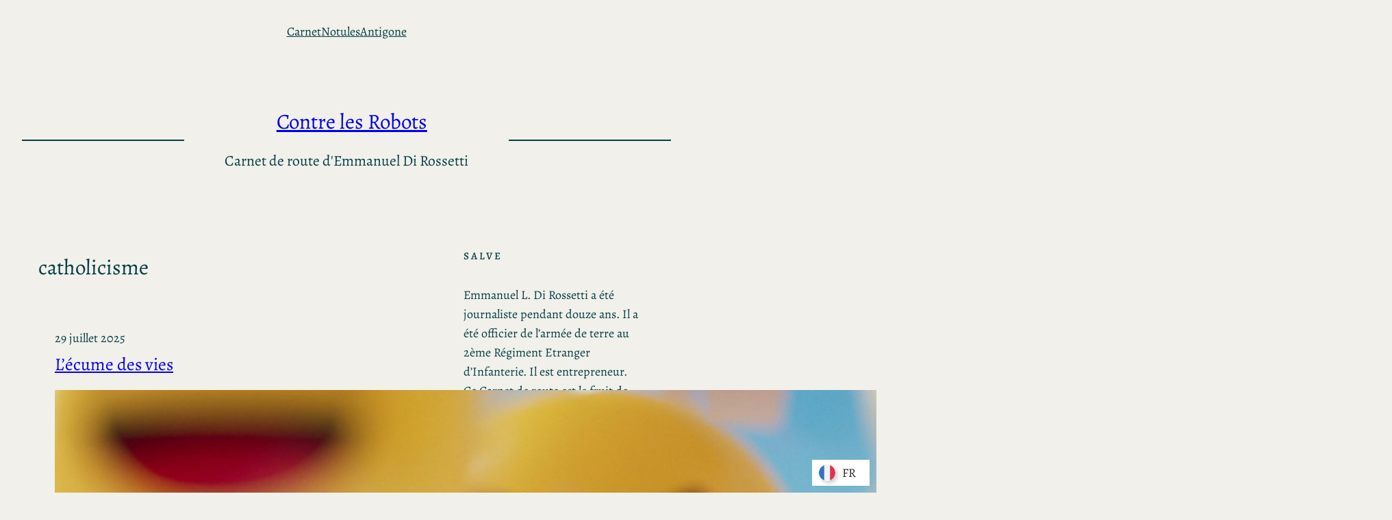

--- FILE ---
content_type: text/html; charset=UTF-8
request_url: https://contrelesrobots.com/tag/catholicisme/
body_size: 30494
content:
<!DOCTYPE html>
<html lang="fr-FR">
<head>
	<meta charset="UTF-8" />
	<meta name="viewport" content="width=device-width, initial-scale=1" />
<meta name='robots' content='max-image-preview:large' />
<title>catholicisme &#8211; Contre les Robots</title>
<link rel='dns-prefetch' href='//stats.wp.com' />
<link rel='dns-prefetch' href='//v0.wordpress.com' />
<link rel='dns-prefetch' href='//widgets.wp.com' />
<link rel='dns-prefetch' href='//s0.wp.com' />
<link rel='dns-prefetch' href='//0.gravatar.com' />
<link rel='dns-prefetch' href='//1.gravatar.com' />
<link rel='dns-prefetch' href='//2.gravatar.com' />
<link rel='dns-prefetch' href='//jetpack.wordpress.com' />
<link rel='dns-prefetch' href='//public-api.wordpress.com' />
<link rel="alternate" type="application/rss+xml" title="Contre les Robots &raquo; Flux" href="https://contrelesrobots.com/feed/" />
<link rel="alternate" type="application/rss+xml" title="Contre les Robots &raquo; Flux des commentaires" href="https://contrelesrobots.com/comments/feed/" />
<link rel="alternate" type="application/rss+xml" title="Contre les Robots &raquo; Flux de l’étiquette catholicisme" href="https://contrelesrobots.com/tag/catholicisme/feed/" />
<style id='wp-img-auto-sizes-contain-inline-css'>
img:is([sizes=auto i],[sizes^="auto," i]){contain-intrinsic-size:3000px 1500px}
/*# sourceURL=wp-img-auto-sizes-contain-inline-css */
</style>
<style id='wp-block-navigation-link-inline-css'>
.wp-block-navigation .wp-block-navigation-item__label{overflow-wrap:break-word}.wp-block-navigation .wp-block-navigation-item__description{display:none}.link-ui-tools{outline:1px solid #f0f0f0;padding:8px}.link-ui-block-inserter{padding-top:8px}.link-ui-block-inserter__back{margin-left:8px;text-transform:uppercase}
/*# sourceURL=https://contrelesrobots.com/wp-content/plugins/gutenberg/build/styles/block-library/navigation-link/style.css */
</style>
<link rel='stylesheet' id='wp-block-navigation-css' href='https://contrelesrobots.com/wp-content/plugins/gutenberg/build/styles/block-library/navigation/style.css?ver=22.2.0' media='all' />
<style id='wp-block-spacer-inline-css'>
.wp-block-spacer{clear:both}
/*# sourceURL=https://contrelesrobots.com/wp-content/plugins/gutenberg/build/styles/block-library/spacer/style.css */
</style>
<style id='wp-block-separator-inline-css'>
@charset "UTF-8";.wp-block-separator{border:none;border-top:2px solid}:root :where(.wp-block-separator.is-style-dots){height:auto;line-height:1;text-align:center}:root :where(.wp-block-separator.is-style-dots):before{color:currentColor;content:"···";font-family:serif;font-size:1.5em;letter-spacing:2em;padding-left:2em}.wp-block-separator.is-style-dots{background:none!important;border:none!important}
/*# sourceURL=https://contrelesrobots.com/wp-content/plugins/gutenberg/build/styles/block-library/separator/style.css */
</style>
<style id='wp-block-site-title-inline-css'>
.wp-block-site-title{box-sizing:border-box}.wp-block-site-title :where(a){color:inherit;font-family:inherit;font-size:inherit;font-style:inherit;font-weight:inherit;letter-spacing:inherit;line-height:inherit;text-decoration:inherit}
/*# sourceURL=https://contrelesrobots.com/wp-content/plugins/gutenberg/build/styles/block-library/site-title/style.css */
</style>
<style id='wp-block-site-tagline-inline-css'>
.wp-block-site-tagline{box-sizing:border-box}
/*# sourceURL=https://contrelesrobots.com/wp-content/plugins/gutenberg/build/styles/block-library/site-tagline/style.css */
</style>
<style id='wp-block-columns-inline-css'>
.wp-block-columns{box-sizing:border-box;display:flex;flex-wrap:wrap!important}@media (min-width:782px){.wp-block-columns{flex-wrap:nowrap!important}}.wp-block-columns{align-items:normal!important}.wp-block-columns.are-vertically-aligned-top{align-items:flex-start}.wp-block-columns.are-vertically-aligned-center{align-items:center}.wp-block-columns.are-vertically-aligned-bottom{align-items:flex-end}@media (max-width:781px){.wp-block-columns:not(.is-not-stacked-on-mobile)>.wp-block-column{flex-basis:100%!important}}@media (min-width:782px){.wp-block-columns:not(.is-not-stacked-on-mobile)>.wp-block-column{flex-basis:0;flex-grow:1}.wp-block-columns:not(.is-not-stacked-on-mobile)>.wp-block-column[style*=flex-basis]{flex-grow:0}}.wp-block-columns.is-not-stacked-on-mobile{flex-wrap:nowrap!important}.wp-block-columns.is-not-stacked-on-mobile>.wp-block-column{flex-basis:0;flex-grow:1}.wp-block-columns.is-not-stacked-on-mobile>.wp-block-column[style*=flex-basis]{flex-grow:0}:where(.wp-block-columns){margin-bottom:1.75em}:where(.wp-block-columns.has-background){padding:1.25em 2.375em}.wp-block-column{flex-grow:1;min-width:0;overflow-wrap:break-word;word-break:break-word}.wp-block-column.is-vertically-aligned-top{align-self:flex-start}.wp-block-column.is-vertically-aligned-center{align-self:center}.wp-block-column.is-vertically-aligned-bottom{align-self:flex-end}.wp-block-column.is-vertically-aligned-stretch{align-self:stretch}.wp-block-column.is-vertically-aligned-bottom,.wp-block-column.is-vertically-aligned-center,.wp-block-column.is-vertically-aligned-top{width:100%}
/*# sourceURL=https://contrelesrobots.com/wp-content/plugins/gutenberg/build/styles/block-library/columns/style.css */
</style>
<style id='wp-block-group-inline-css'>
.wp-block-group{box-sizing:border-box}:where(.wp-block-group.wp-block-group-is-layout-constrained){position:relative}
/*# sourceURL=https://contrelesrobots.com/wp-content/plugins/gutenberg/build/styles/block-library/group/style.css */
</style>
<style id='wp-block-query-title-inline-css'>
.wp-block-query-title{box-sizing:border-box}
/*# sourceURL=https://contrelesrobots.com/wp-content/plugins/gutenberg/build/styles/block-library/query-title/style.css */
</style>
<style id='wp-block-post-date-inline-css'>
.wp-block-post-date{box-sizing:border-box}
/*# sourceURL=https://contrelesrobots.com/wp-content/plugins/gutenberg/build/styles/block-library/post-date/style.css */
</style>
<style id='wp-block-post-title-inline-css'>
.wp-block-post-title{box-sizing:border-box;word-break:break-word}.wp-block-post-title :where(a){display:inline-block;font-family:inherit;font-size:inherit;font-style:inherit;font-weight:inherit;letter-spacing:inherit;line-height:inherit;text-decoration:inherit}
/*# sourceURL=https://contrelesrobots.com/wp-content/plugins/gutenberg/build/styles/block-library/post-title/style.css */
</style>
<style id='wp-block-post-featured-image-inline-css'>
.wp-block-post-featured-image{margin-left:0;margin-right:0}.wp-block-post-featured-image a{display:block;height:100%}.wp-block-post-featured-image :where(img){box-sizing:border-box;height:auto;max-width:100%;vertical-align:bottom;width:100%}.wp-block-post-featured-image.alignfull img,.wp-block-post-featured-image.alignwide img{width:100%}.wp-block-post-featured-image .wp-block-post-featured-image__overlay.has-background-dim{background-color:#000;inset:0;position:absolute}.wp-block-post-featured-image{position:relative}.wp-block-post-featured-image .wp-block-post-featured-image__overlay.has-background-gradient{background-color:initial}.wp-block-post-featured-image .wp-block-post-featured-image__overlay.has-background-dim-0{opacity:0}.wp-block-post-featured-image .wp-block-post-featured-image__overlay.has-background-dim-10{opacity:.1}.wp-block-post-featured-image .wp-block-post-featured-image__overlay.has-background-dim-20{opacity:.2}.wp-block-post-featured-image .wp-block-post-featured-image__overlay.has-background-dim-30{opacity:.3}.wp-block-post-featured-image .wp-block-post-featured-image__overlay.has-background-dim-40{opacity:.4}.wp-block-post-featured-image .wp-block-post-featured-image__overlay.has-background-dim-50{opacity:.5}.wp-block-post-featured-image .wp-block-post-featured-image__overlay.has-background-dim-60{opacity:.6}.wp-block-post-featured-image .wp-block-post-featured-image__overlay.has-background-dim-70{opacity:.7}.wp-block-post-featured-image .wp-block-post-featured-image__overlay.has-background-dim-80{opacity:.8}.wp-block-post-featured-image .wp-block-post-featured-image__overlay.has-background-dim-90{opacity:.9}.wp-block-post-featured-image .wp-block-post-featured-image__overlay.has-background-dim-100{opacity:1}.wp-block-post-featured-image:where(.alignleft,.alignright){width:100%}
/*# sourceURL=https://contrelesrobots.com/wp-content/plugins/gutenberg/build/styles/block-library/post-featured-image/style.css */
</style>
<style id='wp-block-post-excerpt-inline-css'>
:where(.wp-block-post-excerpt){box-sizing:border-box;margin-bottom:var(--wp--style--block-gap);margin-top:var(--wp--style--block-gap)}.wp-block-post-excerpt__excerpt{margin-bottom:0;margin-top:0}.wp-block-post-excerpt__more-text{margin-bottom:0;margin-top:var(--wp--style--block-gap)}.wp-block-post-excerpt__more-link{display:inline-block}
/*# sourceURL=https://contrelesrobots.com/wp-content/plugins/gutenberg/build/styles/block-library/post-excerpt/style.css */
</style>
<style id='wp-block-post-terms-inline-css'>
.wp-block-post-terms{box-sizing:border-box}.wp-block-post-terms .wp-block-post-terms__separator{white-space:pre-wrap}
/*# sourceURL=https://contrelesrobots.com/wp-content/plugins/gutenberg/build/styles/block-library/post-terms/style.css */
</style>
<style id='wp-block-paragraph-inline-css'>
.is-small-text{font-size:.875em}.is-regular-text{font-size:1em}.is-large-text{font-size:2.25em}.is-larger-text{font-size:3em}.has-drop-cap:not(:focus):first-letter{float:left;font-size:8.4em;font-style:normal;font-weight:100;line-height:.68;margin:.05em .1em 0 0;text-transform:uppercase}body.rtl .has-drop-cap:not(:focus):first-letter{float:none;margin-left:.1em}p.has-drop-cap.has-background{overflow:hidden}:root :where(p.has-background){padding:1.25em 2.375em}:where(p.has-text-color:not(.has-link-color)) a{color:inherit}p.has-text-align-left[style*="writing-mode:vertical-lr"],p.has-text-align-right[style*="writing-mode:vertical-rl"]{rotate:180deg}
/*# sourceURL=https://contrelesrobots.com/wp-content/plugins/gutenberg/build/styles/block-library/paragraph/style.css */
</style>
<style id='wp-block-heading-inline-css'>
h1:where(.wp-block-heading).has-background,h2:where(.wp-block-heading).has-background,h3:where(.wp-block-heading).has-background,h4:where(.wp-block-heading).has-background,h5:where(.wp-block-heading).has-background,h6:where(.wp-block-heading).has-background{padding:1.25em 2.375em}h1.has-text-align-left[style*=writing-mode]:where([style*=vertical-lr]),h1.has-text-align-right[style*=writing-mode]:where([style*=vertical-rl]),h2.has-text-align-left[style*=writing-mode]:where([style*=vertical-lr]),h2.has-text-align-right[style*=writing-mode]:where([style*=vertical-rl]),h3.has-text-align-left[style*=writing-mode]:where([style*=vertical-lr]),h3.has-text-align-right[style*=writing-mode]:where([style*=vertical-rl]),h4.has-text-align-left[style*=writing-mode]:where([style*=vertical-lr]),h4.has-text-align-right[style*=writing-mode]:where([style*=vertical-rl]),h5.has-text-align-left[style*=writing-mode]:where([style*=vertical-lr]),h5.has-text-align-right[style*=writing-mode]:where([style*=vertical-rl]),h6.has-text-align-left[style*=writing-mode]:where([style*=vertical-lr]),h6.has-text-align-right[style*=writing-mode]:where([style*=vertical-rl]){rotate:180deg}
/*# sourceURL=https://contrelesrobots.com/wp-content/plugins/gutenberg/build/styles/block-library/heading/style.css */
</style>
<style id='wp-block-post-template-inline-css'>
.wp-block-post-template{box-sizing:border-box;list-style:none;margin-bottom:0;margin-top:0;max-width:100%;padding:0}.wp-block-post-template.is-flex-container{display:flex;flex-direction:row;flex-wrap:wrap;gap:1.25em}.wp-block-post-template.is-flex-container>li{margin:0;width:100%}@media (min-width:600px){.wp-block-post-template.is-flex-container.is-flex-container.columns-2>li{width:calc(50% - .625em)}.wp-block-post-template.is-flex-container.is-flex-container.columns-3>li{width:calc(33.33333% - .83333em)}.wp-block-post-template.is-flex-container.is-flex-container.columns-4>li{width:calc(25% - .9375em)}.wp-block-post-template.is-flex-container.is-flex-container.columns-5>li{width:calc(20% - 1em)}.wp-block-post-template.is-flex-container.is-flex-container.columns-6>li{width:calc(16.66667% - 1.04167em)}}@media (max-width:600px){.wp-block-post-template-is-layout-grid.wp-block-post-template-is-layout-grid.wp-block-post-template-is-layout-grid.wp-block-post-template-is-layout-grid{grid-template-columns:1fr}}.wp-block-post-template-is-layout-constrained>li>.alignright,.wp-block-post-template-is-layout-flow>li>.alignright{float:right;margin-inline-end:0;margin-inline-start:2em}.wp-block-post-template-is-layout-constrained>li>.alignleft,.wp-block-post-template-is-layout-flow>li>.alignleft{float:left;margin-inline-end:2em;margin-inline-start:0}.wp-block-post-template-is-layout-constrained>li>.aligncenter,.wp-block-post-template-is-layout-flow>li>.aligncenter{margin-inline-end:auto;margin-inline-start:auto}
/*# sourceURL=https://contrelesrobots.com/wp-content/plugins/gutenberg/build/styles/block-library/post-template/style.css */
</style>
<style id='wp-block-query-pagination-inline-css'>
.wp-block-query-pagination.is-content-justification-space-between>.wp-block-query-pagination-next:last-of-type{margin-inline-start:auto}.wp-block-query-pagination.is-content-justification-space-between>.wp-block-query-pagination-previous:first-child{margin-inline-end:auto}.wp-block-query-pagination .wp-block-query-pagination-previous-arrow{display:inline-block;margin-right:1ch}.wp-block-query-pagination .wp-block-query-pagination-previous-arrow:not(.is-arrow-chevron){transform:scaleX(1)}.wp-block-query-pagination .wp-block-query-pagination-next-arrow{display:inline-block;margin-left:1ch}.wp-block-query-pagination .wp-block-query-pagination-next-arrow:not(.is-arrow-chevron){transform:scaleX(1)}.wp-block-query-pagination.aligncenter{justify-content:center}
/*# sourceURL=https://contrelesrobots.com/wp-content/plugins/gutenberg/build/styles/block-library/query-pagination/style.css */
</style>
<style id='jetpack-block-subscriptions-inline-css'>
.is-style-compact .is-not-subscriber .wp-block-button__link,.is-style-compact .is-not-subscriber .wp-block-jetpack-subscriptions__button{border-end-start-radius:0!important;border-start-start-radius:0!important;margin-inline-start:0!important}.is-style-compact .is-not-subscriber .components-text-control__input,.is-style-compact .is-not-subscriber p#subscribe-email input[type=email]{border-end-end-radius:0!important;border-start-end-radius:0!important}.is-style-compact:not(.wp-block-jetpack-subscriptions__use-newline) .components-text-control__input{border-inline-end-width:0!important}.wp-block-jetpack-subscriptions.wp-block-jetpack-subscriptions__supports-newline .wp-block-jetpack-subscriptions__form-container{display:flex;flex-direction:column}.wp-block-jetpack-subscriptions.wp-block-jetpack-subscriptions__supports-newline:not(.wp-block-jetpack-subscriptions__use-newline) .is-not-subscriber .wp-block-jetpack-subscriptions__form-elements{align-items:flex-start;display:flex}.wp-block-jetpack-subscriptions.wp-block-jetpack-subscriptions__supports-newline:not(.wp-block-jetpack-subscriptions__use-newline) p#subscribe-submit{display:flex;justify-content:center}.wp-block-jetpack-subscriptions.wp-block-jetpack-subscriptions__supports-newline .wp-block-jetpack-subscriptions__form .wp-block-jetpack-subscriptions__button,.wp-block-jetpack-subscriptions.wp-block-jetpack-subscriptions__supports-newline .wp-block-jetpack-subscriptions__form .wp-block-jetpack-subscriptions__textfield .components-text-control__input,.wp-block-jetpack-subscriptions.wp-block-jetpack-subscriptions__supports-newline .wp-block-jetpack-subscriptions__form button,.wp-block-jetpack-subscriptions.wp-block-jetpack-subscriptions__supports-newline .wp-block-jetpack-subscriptions__form input[type=email],.wp-block-jetpack-subscriptions.wp-block-jetpack-subscriptions__supports-newline form .wp-block-jetpack-subscriptions__button,.wp-block-jetpack-subscriptions.wp-block-jetpack-subscriptions__supports-newline form .wp-block-jetpack-subscriptions__textfield .components-text-control__input,.wp-block-jetpack-subscriptions.wp-block-jetpack-subscriptions__supports-newline form button,.wp-block-jetpack-subscriptions.wp-block-jetpack-subscriptions__supports-newline form input[type=email]{box-sizing:border-box;cursor:pointer;line-height:1.3;min-width:auto!important;white-space:nowrap!important}.wp-block-jetpack-subscriptions.wp-block-jetpack-subscriptions__supports-newline .wp-block-jetpack-subscriptions__form input[type=email]::placeholder,.wp-block-jetpack-subscriptions.wp-block-jetpack-subscriptions__supports-newline .wp-block-jetpack-subscriptions__form input[type=email]:disabled,.wp-block-jetpack-subscriptions.wp-block-jetpack-subscriptions__supports-newline form input[type=email]::placeholder,.wp-block-jetpack-subscriptions.wp-block-jetpack-subscriptions__supports-newline form input[type=email]:disabled{color:currentColor;opacity:.5}.wp-block-jetpack-subscriptions.wp-block-jetpack-subscriptions__supports-newline .wp-block-jetpack-subscriptions__form .wp-block-jetpack-subscriptions__button,.wp-block-jetpack-subscriptions.wp-block-jetpack-subscriptions__supports-newline .wp-block-jetpack-subscriptions__form button,.wp-block-jetpack-subscriptions.wp-block-jetpack-subscriptions__supports-newline form .wp-block-jetpack-subscriptions__button,.wp-block-jetpack-subscriptions.wp-block-jetpack-subscriptions__supports-newline form button{border-color:#0000;border-style:solid}.wp-block-jetpack-subscriptions.wp-block-jetpack-subscriptions__supports-newline .wp-block-jetpack-subscriptions__form .wp-block-jetpack-subscriptions__textfield,.wp-block-jetpack-subscriptions.wp-block-jetpack-subscriptions__supports-newline .wp-block-jetpack-subscriptions__form p#subscribe-email,.wp-block-jetpack-subscriptions.wp-block-jetpack-subscriptions__supports-newline form .wp-block-jetpack-subscriptions__textfield,.wp-block-jetpack-subscriptions.wp-block-jetpack-subscriptions__supports-newline form p#subscribe-email{background:#0000;flex-grow:1}.wp-block-jetpack-subscriptions.wp-block-jetpack-subscriptions__supports-newline .wp-block-jetpack-subscriptions__form .wp-block-jetpack-subscriptions__textfield .components-base-control__field,.wp-block-jetpack-subscriptions.wp-block-jetpack-subscriptions__supports-newline .wp-block-jetpack-subscriptions__form .wp-block-jetpack-subscriptions__textfield .components-text-control__input,.wp-block-jetpack-subscriptions.wp-block-jetpack-subscriptions__supports-newline .wp-block-jetpack-subscriptions__form .wp-block-jetpack-subscriptions__textfield input[type=email],.wp-block-jetpack-subscriptions.wp-block-jetpack-subscriptions__supports-newline .wp-block-jetpack-subscriptions__form p#subscribe-email .components-base-control__field,.wp-block-jetpack-subscriptions.wp-block-jetpack-subscriptions__supports-newline .wp-block-jetpack-subscriptions__form p#subscribe-email .components-text-control__input,.wp-block-jetpack-subscriptions.wp-block-jetpack-subscriptions__supports-newline .wp-block-jetpack-subscriptions__form p#subscribe-email input[type=email],.wp-block-jetpack-subscriptions.wp-block-jetpack-subscriptions__supports-newline form .wp-block-jetpack-subscriptions__textfield .components-base-control__field,.wp-block-jetpack-subscriptions.wp-block-jetpack-subscriptions__supports-newline form .wp-block-jetpack-subscriptions__textfield .components-text-control__input,.wp-block-jetpack-subscriptions.wp-block-jetpack-subscriptions__supports-newline form .wp-block-jetpack-subscriptions__textfield input[type=email],.wp-block-jetpack-subscriptions.wp-block-jetpack-subscriptions__supports-newline form p#subscribe-email .components-base-control__field,.wp-block-jetpack-subscriptions.wp-block-jetpack-subscriptions__supports-newline form p#subscribe-email .components-text-control__input,.wp-block-jetpack-subscriptions.wp-block-jetpack-subscriptions__supports-newline form p#subscribe-email input[type=email]{height:auto;margin:0;width:100%}.wp-block-jetpack-subscriptions.wp-block-jetpack-subscriptions__supports-newline .wp-block-jetpack-subscriptions__form p#subscribe-email,.wp-block-jetpack-subscriptions.wp-block-jetpack-subscriptions__supports-newline .wp-block-jetpack-subscriptions__form p#subscribe-submit,.wp-block-jetpack-subscriptions.wp-block-jetpack-subscriptions__supports-newline form p#subscribe-email,.wp-block-jetpack-subscriptions.wp-block-jetpack-subscriptions__supports-newline form p#subscribe-submit{line-height:0;margin:0;padding:0}.wp-block-jetpack-subscriptions.wp-block-jetpack-subscriptions__supports-newline.wp-block-jetpack-subscriptions__show-subs .wp-block-jetpack-subscriptions__subscount{font-size:16px;margin:8px 0;text-align:end}.wp-block-jetpack-subscriptions.wp-block-jetpack-subscriptions__supports-newline.wp-block-jetpack-subscriptions__use-newline .wp-block-jetpack-subscriptions__form-elements{display:block}.wp-block-jetpack-subscriptions.wp-block-jetpack-subscriptions__supports-newline.wp-block-jetpack-subscriptions__use-newline .wp-block-jetpack-subscriptions__button,.wp-block-jetpack-subscriptions.wp-block-jetpack-subscriptions__supports-newline.wp-block-jetpack-subscriptions__use-newline button{display:inline-block;max-width:100%}.wp-block-jetpack-subscriptions.wp-block-jetpack-subscriptions__supports-newline.wp-block-jetpack-subscriptions__use-newline .wp-block-jetpack-subscriptions__subscount{text-align:start}#subscribe-submit.is-link{text-align:center;width:auto!important}#subscribe-submit.is-link a{margin-left:0!important;margin-top:0!important;width:auto!important}@keyframes jetpack-memberships_button__spinner-animation{to{transform:rotate(1turn)}}.jetpack-memberships-spinner{display:none;height:1em;margin:0 0 0 5px;width:1em}.jetpack-memberships-spinner svg{height:100%;margin-bottom:-2px;width:100%}.jetpack-memberships-spinner-rotating{animation:jetpack-memberships_button__spinner-animation .75s linear infinite;transform-origin:center}.is-loading .jetpack-memberships-spinner{display:inline-block}body.jetpack-memberships-modal-open{overflow:hidden}dialog.jetpack-memberships-modal{opacity:1}dialog.jetpack-memberships-modal,dialog.jetpack-memberships-modal iframe{background:#0000;border:0;bottom:0;box-shadow:none;height:100%;left:0;margin:0;padding:0;position:fixed;right:0;top:0;width:100%}dialog.jetpack-memberships-modal::backdrop{background-color:#000;opacity:.7;transition:opacity .2s ease-out}dialog.jetpack-memberships-modal.is-loading,dialog.jetpack-memberships-modal.is-loading::backdrop{opacity:0}
/*# sourceURL=https://contrelesrobots.com/wp-content/plugins/jetpack/_inc/blocks/subscriptions/view.css?minify=false */
</style>
<style id='wp-block-search-inline-css'>
.wp-block-search__button{margin-left:10px;word-break:normal}.wp-block-search__button.has-icon{line-height:0}.wp-block-search__button svg{fill:currentColor;height:1.25em;min-height:24px;min-width:24px;vertical-align:text-bottom;width:1.25em}:where(.wp-block-search__button){border:1px solid #ccc;padding:6px 10px}.wp-block-search__inside-wrapper{display:flex;flex:auto;flex-wrap:nowrap;max-width:100%}.wp-block-search__label{width:100%}.wp-block-search.wp-block-search__button-only .wp-block-search__button{box-sizing:border-box;display:flex;flex-shrink:0;justify-content:center;margin-left:0;max-width:100%}.wp-block-search.wp-block-search__button-only .wp-block-search__inside-wrapper{min-width:0!important;transition-property:width}.wp-block-search.wp-block-search__button-only .wp-block-search__input{flex-basis:100%;transition-duration:.3s}.wp-block-search.wp-block-search__button-only.wp-block-search__searchfield-hidden,.wp-block-search.wp-block-search__button-only.wp-block-search__searchfield-hidden .wp-block-search__inside-wrapper{overflow:hidden}.wp-block-search.wp-block-search__button-only.wp-block-search__searchfield-hidden .wp-block-search__input{border-left-width:0!important;border-right-width:0!important;flex-basis:0;flex-grow:0;margin:0;min-width:0!important;padding-left:0!important;padding-right:0!important;width:0!important}:where(.wp-block-search__input){appearance:none;border:1px solid #949494;flex-grow:1;font-family:inherit;font-size:inherit;font-style:inherit;font-weight:inherit;letter-spacing:inherit;line-height:inherit;margin-left:0;margin-right:0;min-width:3rem;padding:8px;text-decoration:unset!important;text-transform:inherit}:where(.wp-block-search__button-inside .wp-block-search__inside-wrapper){background-color:#fff;border:1px solid #949494;box-sizing:border-box;padding:4px}:where(.wp-block-search__button-inside .wp-block-search__inside-wrapper) .wp-block-search__input{border:none;border-radius:0;padding:0 4px}:where(.wp-block-search__button-inside .wp-block-search__inside-wrapper) .wp-block-search__input:focus{outline:none}:where(.wp-block-search__button-inside .wp-block-search__inside-wrapper) :where(.wp-block-search__button){padding:4px 8px}.wp-block-search.aligncenter .wp-block-search__inside-wrapper{margin:auto}.wp-block[data-align=right] .wp-block-search.wp-block-search__button-only .wp-block-search__inside-wrapper{float:right}
/*# sourceURL=https://contrelesrobots.com/wp-content/plugins/gutenberg/build/styles/block-library/search/style.css */
</style>
<style id='wp-block-social-links-inline-css'>
.wp-block-social-links{background:none;box-sizing:border-box;margin-left:0;padding-left:0;padding-right:0;text-indent:0}.wp-block-social-links .wp-social-link a,.wp-block-social-links .wp-social-link a:hover{border-bottom:0;box-shadow:none;text-decoration:none}.wp-block-social-links .wp-social-link svg{height:1em;width:1em}.wp-block-social-links .wp-social-link span:not(.screen-reader-text){font-size:.65em;margin-left:.5em;margin-right:.5em}.wp-block-social-links.has-small-icon-size{font-size:16px}.wp-block-social-links,.wp-block-social-links.has-normal-icon-size{font-size:24px}.wp-block-social-links.has-large-icon-size{font-size:36px}.wp-block-social-links.has-huge-icon-size{font-size:48px}.wp-block-social-links.aligncenter{display:flex;justify-content:center}.wp-block-social-links.alignright{justify-content:flex-end}.wp-block-social-link{border-radius:9999px;display:block}@media not (prefers-reduced-motion){.wp-block-social-link{transition:transform .1s ease}}.wp-block-social-link{height:auto}.wp-block-social-link a{align-items:center;display:flex;line-height:0}.wp-block-social-link:hover{transform:scale(1.1)}.wp-block-social-links .wp-block-social-link.wp-social-link{display:inline-block;margin:0;padding:0}.wp-block-social-links .wp-block-social-link.wp-social-link .wp-block-social-link-anchor,.wp-block-social-links .wp-block-social-link.wp-social-link .wp-block-social-link-anchor svg,.wp-block-social-links .wp-block-social-link.wp-social-link .wp-block-social-link-anchor:active,.wp-block-social-links .wp-block-social-link.wp-social-link .wp-block-social-link-anchor:hover,.wp-block-social-links .wp-block-social-link.wp-social-link .wp-block-social-link-anchor:visited{fill:currentColor;color:currentColor}:where(.wp-block-social-links:not(.is-style-logos-only)) .wp-social-link{background-color:#f0f0f0;color:#444}:where(.wp-block-social-links:not(.is-style-logos-only)) .wp-social-link-amazon{background-color:#f90;color:#fff}:where(.wp-block-social-links:not(.is-style-logos-only)) .wp-social-link-bandcamp{background-color:#1ea0c3;color:#fff}:where(.wp-block-social-links:not(.is-style-logos-only)) .wp-social-link-behance{background-color:#0757fe;color:#fff}:where(.wp-block-social-links:not(.is-style-logos-only)) .wp-social-link-bluesky{background-color:#0a7aff;color:#fff}:where(.wp-block-social-links:not(.is-style-logos-only)) .wp-social-link-codepen{background-color:#1e1f26;color:#fff}:where(.wp-block-social-links:not(.is-style-logos-only)) .wp-social-link-deviantart{background-color:#02e49b;color:#fff}:where(.wp-block-social-links:not(.is-style-logos-only)) .wp-social-link-discord{background-color:#5865f2;color:#fff}:where(.wp-block-social-links:not(.is-style-logos-only)) .wp-social-link-dribbble{background-color:#e94c89;color:#fff}:where(.wp-block-social-links:not(.is-style-logos-only)) .wp-social-link-dropbox{background-color:#4280ff;color:#fff}:where(.wp-block-social-links:not(.is-style-logos-only)) .wp-social-link-etsy{background-color:#f45800;color:#fff}:where(.wp-block-social-links:not(.is-style-logos-only)) .wp-social-link-facebook{background-color:#0866ff;color:#fff}:where(.wp-block-social-links:not(.is-style-logos-only)) .wp-social-link-fivehundredpx{background-color:#000;color:#fff}:where(.wp-block-social-links:not(.is-style-logos-only)) .wp-social-link-flickr{background-color:#0461dd;color:#fff}:where(.wp-block-social-links:not(.is-style-logos-only)) .wp-social-link-foursquare{background-color:#e65678;color:#fff}:where(.wp-block-social-links:not(.is-style-logos-only)) .wp-social-link-github{background-color:#24292d;color:#fff}:where(.wp-block-social-links:not(.is-style-logos-only)) .wp-social-link-goodreads{background-color:#eceadd;color:#382110}:where(.wp-block-social-links:not(.is-style-logos-only)) .wp-social-link-google{background-color:#ea4434;color:#fff}:where(.wp-block-social-links:not(.is-style-logos-only)) .wp-social-link-gravatar{background-color:#1d4fc4;color:#fff}:where(.wp-block-social-links:not(.is-style-logos-only)) .wp-social-link-instagram{background-color:#f00075;color:#fff}:where(.wp-block-social-links:not(.is-style-logos-only)) .wp-social-link-lastfm{background-color:#e21b24;color:#fff}:where(.wp-block-social-links:not(.is-style-logos-only)) .wp-social-link-linkedin{background-color:#0d66c2;color:#fff}:where(.wp-block-social-links:not(.is-style-logos-only)) .wp-social-link-mastodon{background-color:#3288d4;color:#fff}:where(.wp-block-social-links:not(.is-style-logos-only)) .wp-social-link-medium{background-color:#000;color:#fff}:where(.wp-block-social-links:not(.is-style-logos-only)) .wp-social-link-meetup{background-color:#f6405f;color:#fff}:where(.wp-block-social-links:not(.is-style-logos-only)) .wp-social-link-patreon{background-color:#000;color:#fff}:where(.wp-block-social-links:not(.is-style-logos-only)) .wp-social-link-pinterest{background-color:#e60122;color:#fff}:where(.wp-block-social-links:not(.is-style-logos-only)) .wp-social-link-pocket{background-color:#ef4155;color:#fff}:where(.wp-block-social-links:not(.is-style-logos-only)) .wp-social-link-reddit{background-color:#ff4500;color:#fff}:where(.wp-block-social-links:not(.is-style-logos-only)) .wp-social-link-skype{background-color:#0478d7;color:#fff}:where(.wp-block-social-links:not(.is-style-logos-only)) .wp-social-link-snapchat{stroke:#000;background-color:#fefc00;color:#fff}:where(.wp-block-social-links:not(.is-style-logos-only)) .wp-social-link-soundcloud{background-color:#ff5600;color:#fff}:where(.wp-block-social-links:not(.is-style-logos-only)) .wp-social-link-spotify{background-color:#1bd760;color:#fff}:where(.wp-block-social-links:not(.is-style-logos-only)) .wp-social-link-telegram{background-color:#2aabee;color:#fff}:where(.wp-block-social-links:not(.is-style-logos-only)) .wp-social-link-threads{background-color:#000;color:#fff}:where(.wp-block-social-links:not(.is-style-logos-only)) .wp-social-link-tiktok{background-color:#000;color:#fff}:where(.wp-block-social-links:not(.is-style-logos-only)) .wp-social-link-tumblr{background-color:#011835;color:#fff}:where(.wp-block-social-links:not(.is-style-logos-only)) .wp-social-link-twitch{background-color:#6440a4;color:#fff}:where(.wp-block-social-links:not(.is-style-logos-only)) .wp-social-link-twitter{background-color:#1da1f2;color:#fff}:where(.wp-block-social-links:not(.is-style-logos-only)) .wp-social-link-vimeo{background-color:#1eb7ea;color:#fff}:where(.wp-block-social-links:not(.is-style-logos-only)) .wp-social-link-vk{background-color:#4680c2;color:#fff}:where(.wp-block-social-links:not(.is-style-logos-only)) .wp-social-link-wordpress{background-color:#3499cd;color:#fff}:where(.wp-block-social-links:not(.is-style-logos-only)) .wp-social-link-whatsapp{background-color:#25d366;color:#fff}:where(.wp-block-social-links:not(.is-style-logos-only)) .wp-social-link-x{background-color:#000;color:#fff}:where(.wp-block-social-links:not(.is-style-logos-only)) .wp-social-link-yelp{background-color:#d32422;color:#fff}:where(.wp-block-social-links:not(.is-style-logos-only)) .wp-social-link-youtube{background-color:red;color:#fff}:where(.wp-block-social-links.is-style-logos-only) .wp-social-link{background:none}:where(.wp-block-social-links.is-style-logos-only) .wp-social-link svg{height:1.25em;width:1.25em}:where(.wp-block-social-links.is-style-logos-only) .wp-social-link-amazon{color:#f90}:where(.wp-block-social-links.is-style-logos-only) .wp-social-link-bandcamp{color:#1ea0c3}:where(.wp-block-social-links.is-style-logos-only) .wp-social-link-behance{color:#0757fe}:where(.wp-block-social-links.is-style-logos-only) .wp-social-link-bluesky{color:#0a7aff}:where(.wp-block-social-links.is-style-logos-only) .wp-social-link-codepen{color:#1e1f26}:where(.wp-block-social-links.is-style-logos-only) .wp-social-link-deviantart{color:#02e49b}:where(.wp-block-social-links.is-style-logos-only) .wp-social-link-discord{color:#5865f2}:where(.wp-block-social-links.is-style-logos-only) .wp-social-link-dribbble{color:#e94c89}:where(.wp-block-social-links.is-style-logos-only) .wp-social-link-dropbox{color:#4280ff}:where(.wp-block-social-links.is-style-logos-only) .wp-social-link-etsy{color:#f45800}:where(.wp-block-social-links.is-style-logos-only) .wp-social-link-facebook{color:#0866ff}:where(.wp-block-social-links.is-style-logos-only) .wp-social-link-fivehundredpx{color:#000}:where(.wp-block-social-links.is-style-logos-only) .wp-social-link-flickr{color:#0461dd}:where(.wp-block-social-links.is-style-logos-only) .wp-social-link-foursquare{color:#e65678}:where(.wp-block-social-links.is-style-logos-only) .wp-social-link-github{color:#24292d}:where(.wp-block-social-links.is-style-logos-only) .wp-social-link-goodreads{color:#382110}:where(.wp-block-social-links.is-style-logos-only) .wp-social-link-google{color:#ea4434}:where(.wp-block-social-links.is-style-logos-only) .wp-social-link-gravatar{color:#1d4fc4}:where(.wp-block-social-links.is-style-logos-only) .wp-social-link-instagram{color:#f00075}:where(.wp-block-social-links.is-style-logos-only) .wp-social-link-lastfm{color:#e21b24}:where(.wp-block-social-links.is-style-logos-only) .wp-social-link-linkedin{color:#0d66c2}:where(.wp-block-social-links.is-style-logos-only) .wp-social-link-mastodon{color:#3288d4}:where(.wp-block-social-links.is-style-logos-only) .wp-social-link-medium{color:#000}:where(.wp-block-social-links.is-style-logos-only) .wp-social-link-meetup{color:#f6405f}:where(.wp-block-social-links.is-style-logos-only) .wp-social-link-patreon{color:#000}:where(.wp-block-social-links.is-style-logos-only) .wp-social-link-pinterest{color:#e60122}:where(.wp-block-social-links.is-style-logos-only) .wp-social-link-pocket{color:#ef4155}:where(.wp-block-social-links.is-style-logos-only) .wp-social-link-reddit{color:#ff4500}:where(.wp-block-social-links.is-style-logos-only) .wp-social-link-skype{color:#0478d7}:where(.wp-block-social-links.is-style-logos-only) .wp-social-link-snapchat{stroke:#000;color:#fff}:where(.wp-block-social-links.is-style-logos-only) .wp-social-link-soundcloud{color:#ff5600}:where(.wp-block-social-links.is-style-logos-only) .wp-social-link-spotify{color:#1bd760}:where(.wp-block-social-links.is-style-logos-only) .wp-social-link-telegram{color:#2aabee}:where(.wp-block-social-links.is-style-logos-only) .wp-social-link-threads{color:#000}:where(.wp-block-social-links.is-style-logos-only) .wp-social-link-tiktok{color:#000}:where(.wp-block-social-links.is-style-logos-only) .wp-social-link-tumblr{color:#011835}:where(.wp-block-social-links.is-style-logos-only) .wp-social-link-twitch{color:#6440a4}:where(.wp-block-social-links.is-style-logos-only) .wp-social-link-twitter{color:#1da1f2}:where(.wp-block-social-links.is-style-logos-only) .wp-social-link-vimeo{color:#1eb7ea}:where(.wp-block-social-links.is-style-logos-only) .wp-social-link-vk{color:#4680c2}:where(.wp-block-social-links.is-style-logos-only) .wp-social-link-whatsapp{color:#25d366}:where(.wp-block-social-links.is-style-logos-only) .wp-social-link-wordpress{color:#3499cd}:where(.wp-block-social-links.is-style-logos-only) .wp-social-link-x{color:#000}:where(.wp-block-social-links.is-style-logos-only) .wp-social-link-yelp{color:#d32422}:where(.wp-block-social-links.is-style-logos-only) .wp-social-link-youtube{color:red}.wp-block-social-links.is-style-pill-shape .wp-social-link{width:auto}:root :where(.wp-block-social-links .wp-social-link a){padding:.25em}:root :where(.wp-block-social-links.is-style-logos-only .wp-social-link a){padding:0}:root :where(.wp-block-social-links.is-style-pill-shape .wp-social-link a){padding-left:.6666666667em;padding-right:.6666666667em}.wp-block-social-links:not(.has-icon-color):not(.has-icon-background-color) .wp-social-link-snapchat .wp-block-social-link-label{color:#000}
/*# sourceURL=https://contrelesrobots.com/wp-content/plugins/gutenberg/build/styles/block-library/social-links/style.css */
</style>
<style id='wp-block-categories-inline-css'>
.wp-block-categories{box-sizing:border-box}.wp-block-categories.alignleft{margin-right:2em}.wp-block-categories.alignright{margin-left:2em}.wp-block-categories.wp-block-categories-dropdown.aligncenter{text-align:center}.wp-block-categories .wp-block-categories__label{display:block;width:100%}
/*# sourceURL=https://contrelesrobots.com/wp-content/plugins/gutenberg/build/styles/block-library/categories/style.css */
</style>
<style id='wp-block-latest-posts-inline-css'>
.wp-block-latest-posts{box-sizing:border-box}.wp-block-latest-posts.alignleft{margin-right:2em}.wp-block-latest-posts.alignright{margin-left:2em}.wp-block-latest-posts.wp-block-latest-posts__list{list-style:none}.wp-block-latest-posts.wp-block-latest-posts__list li{clear:both;overflow-wrap:break-word}.wp-block-latest-posts.is-grid{display:flex;flex-wrap:wrap}.wp-block-latest-posts.is-grid li{margin:0 1.25em 1.25em 0;width:100%}@media (min-width:600px){.wp-block-latest-posts.columns-2 li{width:calc(50% - .625em)}.wp-block-latest-posts.columns-2 li:nth-child(2n){margin-right:0}.wp-block-latest-posts.columns-3 li{width:calc(33.33333% - .83333em)}.wp-block-latest-posts.columns-3 li:nth-child(3n){margin-right:0}.wp-block-latest-posts.columns-4 li{width:calc(25% - .9375em)}.wp-block-latest-posts.columns-4 li:nth-child(4n){margin-right:0}.wp-block-latest-posts.columns-5 li{width:calc(20% - 1em)}.wp-block-latest-posts.columns-5 li:nth-child(5n){margin-right:0}.wp-block-latest-posts.columns-6 li{width:calc(16.66667% - 1.04167em)}.wp-block-latest-posts.columns-6 li:nth-child(6n){margin-right:0}}:root :where(.wp-block-latest-posts.is-grid){padding:0}:root :where(.wp-block-latest-posts.wp-block-latest-posts__list){padding-left:0}.wp-block-latest-posts__post-author,.wp-block-latest-posts__post-date{display:block;font-size:.8125em}.wp-block-latest-posts__post-excerpt,.wp-block-latest-posts__post-full-content{margin-bottom:1em;margin-top:.5em}.wp-block-latest-posts__featured-image a{display:inline-block}.wp-block-latest-posts__featured-image img{height:auto;max-width:100%;width:auto}.wp-block-latest-posts__featured-image.alignleft{float:left;margin-right:1em}.wp-block-latest-posts__featured-image.alignright{float:right;margin-left:1em}.wp-block-latest-posts__featured-image.aligncenter{margin-bottom:1em;text-align:center}
/*# sourceURL=https://contrelesrobots.com/wp-content/plugins/gutenberg/build/styles/block-library/latest-posts/style.css */
</style>
<style id='wp-block-tag-cloud-inline-css'>
.wp-block-tag-cloud{box-sizing:border-box}.wp-block-tag-cloud.aligncenter{justify-content:center;text-align:center}.wp-block-tag-cloud a{display:inline-block;margin-right:5px}.wp-block-tag-cloud span{display:inline-block;margin-left:5px;text-decoration:none}:root :where(.wp-block-tag-cloud.is-style-outline){display:flex;flex-wrap:wrap;gap:1ch}:root :where(.wp-block-tag-cloud.is-style-outline a){border:1px solid;font-size:unset!important;margin-right:0;padding:1ch 2ch;text-decoration:none!important}
/*# sourceURL=https://contrelesrobots.com/wp-content/plugins/gutenberg/build/styles/block-library/tag-cloud/style.css */
</style>
<style id='wp-block-latest-comments-inline-css'>
ol.wp-block-latest-comments{box-sizing:border-box;margin-left:0}:where(.wp-block-latest-comments:not([style*=line-height] .wp-block-latest-comments__comment)){line-height:1.1}:where(.wp-block-latest-comments:not([style*=line-height] .wp-block-latest-comments__comment-excerpt p)){line-height:1.8}.has-dates :where(.wp-block-latest-comments:not([style*=line-height])),.has-excerpts :where(.wp-block-latest-comments:not([style*=line-height])){line-height:1.5}.wp-block-latest-comments .wp-block-latest-comments{padding-left:0}.wp-block-latest-comments__comment{list-style:none;margin-bottom:1em}.has-avatars .wp-block-latest-comments__comment{list-style:none;min-height:2.25em}.has-avatars .wp-block-latest-comments__comment .wp-block-latest-comments__comment-excerpt,.has-avatars .wp-block-latest-comments__comment .wp-block-latest-comments__comment-meta{margin-left:3.25em}.wp-block-latest-comments__comment-excerpt p{font-size:.875em;margin:.36em 0 1.4em}.wp-block-latest-comments__comment-date{display:block;font-size:.75em}.wp-block-latest-comments .avatar,.wp-block-latest-comments__comment-avatar{border-radius:1.5em;display:block;float:left;height:2.5em;margin-right:.75em;width:2.5em}.wp-block-latest-comments[class*=-font-size] a,.wp-block-latest-comments[style*=font-size] a{font-size:inherit}
/*# sourceURL=https://contrelesrobots.com/wp-content/plugins/gutenberg/build/styles/block-library/latest-comments/style.css */
</style>
<style id='wp-emoji-styles-inline-css'>

	img.wp-smiley, img.emoji {
		display: inline !important;
		border: none !important;
		box-shadow: none !important;
		height: 1em !important;
		width: 1em !important;
		margin: 0 0.07em !important;
		vertical-align: -0.1em !important;
		background: none !important;
		padding: 0 !important;
	}
/*# sourceURL=wp-emoji-styles-inline-css */
</style>
<style id='wp-block-library-inline-css'>
:root{--wp-block-synced-color:#7a00df;--wp-block-synced-color--rgb:122,0,223;--wp-bound-block-color:var(--wp-block-synced-color);--wp-editor-canvas-background:#ddd;--wp-admin-theme-color:#007cba;--wp-admin-theme-color--rgb:0,124,186;--wp-admin-theme-color-darker-10:#006ba1;--wp-admin-theme-color-darker-10--rgb:0,107,160.5;--wp-admin-theme-color-darker-20:#005a87;--wp-admin-theme-color-darker-20--rgb:0,90,135;--wp-admin-border-width-focus:2px}@media (min-resolution:192dpi){:root{--wp-admin-border-width-focus:1.5px}}.wp-element-button{cursor:pointer}:root .has-very-light-gray-background-color{background-color:#eee}:root .has-very-dark-gray-background-color{background-color:#313131}:root .has-very-light-gray-color{color:#eee}:root .has-very-dark-gray-color{color:#313131}:root .has-vivid-green-cyan-to-vivid-cyan-blue-gradient-background{background:linear-gradient(135deg,#00d084,#0693e3)}:root .has-purple-crush-gradient-background{background:linear-gradient(135deg,#34e2e4,#4721fb 50%,#ab1dfe)}:root .has-hazy-dawn-gradient-background{background:linear-gradient(135deg,#faaca8,#dad0ec)}:root .has-subdued-olive-gradient-background{background:linear-gradient(135deg,#fafae1,#67a671)}:root .has-atomic-cream-gradient-background{background:linear-gradient(135deg,#fdd79a,#004a59)}:root .has-nightshade-gradient-background{background:linear-gradient(135deg,#330968,#31cdcf)}:root .has-midnight-gradient-background{background:linear-gradient(135deg,#020381,#2874fc)}:root{--wp--preset--font-size--normal:16px;--wp--preset--font-size--huge:42px}.has-regular-font-size{font-size:1em}.has-larger-font-size{font-size:2.625em}.has-normal-font-size{font-size:var(--wp--preset--font-size--normal)}.has-huge-font-size{font-size:var(--wp--preset--font-size--huge)}:root .has-text-align-center{text-align:center}:root .has-text-align-left{text-align:left}:root .has-text-align-right{text-align:right}.has-fit-text{white-space:nowrap!important}#end-resizable-editor-section{display:none}.aligncenter{clear:both}.items-justified-left{justify-content:flex-start}.items-justified-center{justify-content:center}.items-justified-right{justify-content:flex-end}.items-justified-space-between{justify-content:space-between}.screen-reader-text{word-wrap:normal!important;border:0;clip-path:inset(50%);height:1px;margin:-1px;overflow:hidden;padding:0;position:absolute;width:1px}.screen-reader-text:focus{background-color:#ddd;clip-path:none;color:#444;display:block;font-size:1em;height:auto;left:5px;line-height:normal;padding:15px 23px 14px;text-decoration:none;top:5px;width:auto;z-index:100000}html :where(.has-border-color){border-style:solid}html :where([style*=border-top-color]){border-top-style:solid}html :where([style*=border-right-color]){border-right-style:solid}html :where([style*=border-bottom-color]){border-bottom-style:solid}html :where([style*=border-left-color]){border-left-style:solid}html :where([style*=border-width]){border-style:solid}html :where([style*=border-top-width]){border-top-style:solid}html :where([style*=border-right-width]){border-right-style:solid}html :where([style*=border-bottom-width]){border-bottom-style:solid}html :where([style*=border-left-width]){border-left-style:solid}html :where(img[class*=wp-image-]){height:auto;max-width:100%}:where(figure){margin:0 0 1em}html :where(.is-position-sticky){--wp-admin--admin-bar--position-offset:var(--wp-admin--admin-bar--height,0px)}@media screen and (max-width:600px){html :where(.is-position-sticky){--wp-admin--admin-bar--position-offset:0px}}
/*# sourceURL=https://contrelesrobots.com/wp-content/plugins/gutenberg/build/styles/block-library/common.css */
</style>
<style id='wp-block-template-skip-link-inline-css'>

		.skip-link.screen-reader-text {
			border: 0;
			clip-path: inset(50%);
			height: 1px;
			margin: -1px;
			overflow: hidden;
			padding: 0;
			position: absolute !important;
			width: 1px;
			word-wrap: normal !important;
		}

		.skip-link.screen-reader-text:focus {
			background-color: #eee;
			clip-path: none;
			color: #444;
			display: block;
			font-size: 1em;
			height: auto;
			left: 5px;
			line-height: normal;
			padding: 15px 23px 14px;
			text-decoration: none;
			top: 5px;
			width: auto;
			z-index: 100000;
		}
/*# sourceURL=wp-block-template-skip-link-inline-css */
</style>
<style id='global-styles-inline-css'>
:root{--wp--preset--aspect-ratio--square: 1;--wp--preset--aspect-ratio--4-3: 4/3;--wp--preset--aspect-ratio--3-4: 3/4;--wp--preset--aspect-ratio--3-2: 3/2;--wp--preset--aspect-ratio--2-3: 2/3;--wp--preset--aspect-ratio--16-9: 16/9;--wp--preset--aspect-ratio--9-16: 9/16;--wp--preset--color--black: #000000;--wp--preset--color--cyan-bluish-gray: #abb8c3;--wp--preset--color--white: #ffffff;--wp--preset--color--pale-pink: #f78da7;--wp--preset--color--vivid-red: #cf2e2e;--wp--preset--color--luminous-vivid-orange: #ff6900;--wp--preset--color--luminous-vivid-amber: #fcb900;--wp--preset--color--light-green-cyan: #7bdcb5;--wp--preset--color--vivid-green-cyan: #00d084;--wp--preset--color--pale-cyan-blue: #8ed1fc;--wp--preset--color--vivid-cyan-blue: #0693e3;--wp--preset--color--vivid-purple: #9b51e0;--wp--preset--color--primary: #7a5e2f;--wp--preset--color--secondary: #8b6b36;--wp--preset--color--foreground: #023e47;--wp--preset--color--background: #f2f0ea;--wp--preset--color--tertiary: #097889;--wp--preset--gradient--vivid-cyan-blue-to-vivid-purple: linear-gradient(135deg,rgb(6,147,227) 0%,rgb(155,81,224) 100%);--wp--preset--gradient--light-green-cyan-to-vivid-green-cyan: linear-gradient(135deg,rgb(122,220,180) 0%,rgb(0,208,130) 100%);--wp--preset--gradient--luminous-vivid-amber-to-luminous-vivid-orange: linear-gradient(135deg,rgb(252,185,0) 0%,rgb(255,105,0) 100%);--wp--preset--gradient--luminous-vivid-orange-to-vivid-red: linear-gradient(135deg,rgb(255,105,0) 0%,rgb(207,46,46) 100%);--wp--preset--gradient--very-light-gray-to-cyan-bluish-gray: linear-gradient(135deg,rgb(238,238,238) 0%,rgb(169,184,195) 100%);--wp--preset--gradient--cool-to-warm-spectrum: linear-gradient(135deg,rgb(74,234,220) 0%,rgb(151,120,209) 20%,rgb(207,42,186) 40%,rgb(238,44,130) 60%,rgb(251,105,98) 80%,rgb(254,248,76) 100%);--wp--preset--gradient--blush-light-purple: linear-gradient(135deg,rgb(255,206,236) 0%,rgb(152,150,240) 100%);--wp--preset--gradient--blush-bordeaux: linear-gradient(135deg,rgb(254,205,165) 0%,rgb(254,45,45) 50%,rgb(107,0,62) 100%);--wp--preset--gradient--luminous-dusk: linear-gradient(135deg,rgb(255,203,112) 0%,rgb(199,81,192) 50%,rgb(65,88,208) 100%);--wp--preset--gradient--pale-ocean: linear-gradient(135deg,rgb(255,245,203) 0%,rgb(182,227,212) 50%,rgb(51,167,181) 100%);--wp--preset--gradient--electric-grass: linear-gradient(135deg,rgb(202,248,128) 0%,rgb(113,206,126) 100%);--wp--preset--gradient--midnight: linear-gradient(135deg,rgb(2,3,129) 0%,rgb(40,116,252) 100%);--wp--preset--font-size--small: clamp(0.781rem, 0.781rem + ((1vw - 0.2rem) * 0.4), 0.938rem);--wp--preset--font-size--medium: clamp(0.938rem, 0.938rem + ((1vw - 0.2rem) * 0.476), 1.125rem);--wp--preset--font-size--large: clamp(1.125rem, 1.125rem + ((1vw - 0.2rem) * 0.573), 1.35rem);--wp--preset--font-size--x-large: clamp(1.35rem, 1.35rem + ((1vw - 0.2rem) * 0.688), 1.62rem);--wp--preset--font-size--x-small: clamp(0.781rem, 0.781rem + ((1vw - 0.2rem) * 1), 0.781rem);--wp--preset--font-size--xx-large: clamp(1.62rem, 1.62rem + ((1vw - 0.2rem) * 0.825), 1.944rem);--wp--preset--font-family--alegreya: Alegreya;--wp--preset--font-family--alegreya-sans: Alegreya Sans;--wp--preset--spacing--20: 0.44rem;--wp--preset--spacing--30: 0.625rem;--wp--preset--spacing--40: 1rem;--wp--preset--spacing--50: 1.5rem;--wp--preset--spacing--60: 2.25rem;--wp--preset--spacing--70: 3rem;--wp--preset--spacing--80: 4.5rem;--wp--preset--shadow--natural: 6px 6px 9px rgba(0, 0, 0, 0.2);--wp--preset--shadow--deep: 12px 12px 50px rgba(0, 0, 0, 0.4);--wp--preset--shadow--sharp: 6px 6px 0px rgba(0, 0, 0, 0.2);--wp--preset--shadow--outlined: 6px 6px 0px -3px rgb(255, 255, 255), 6px 6px rgb(0, 0, 0);--wp--preset--shadow--crisp: 6px 6px 0px rgb(0, 0, 0);}:root { --wp--style--global--content-size: 543px;--wp--style--global--wide-size: 948px; }:where(body) { margin: 0; }.wp-site-blocks { padding-top: var(--wp--style--root--padding-top); padding-bottom: var(--wp--style--root--padding-bottom); }.has-global-padding { padding-right: var(--wp--style--root--padding-right); padding-left: var(--wp--style--root--padding-left); }.has-global-padding > .alignfull { margin-right: calc(var(--wp--style--root--padding-right) * -1); margin-left: calc(var(--wp--style--root--padding-left) * -1); }.has-global-padding :where(:not(.alignfull.is-layout-flow) > .has-global-padding:not(.wp-block-block, .alignfull)) { padding-right: 0; padding-left: 0; }.has-global-padding :where(:not(.alignfull.is-layout-flow) > .has-global-padding:not(.wp-block-block, .alignfull)) > .alignfull { margin-left: 0; margin-right: 0; }.wp-site-blocks > .alignleft { float: left; margin-right: 2em; }.wp-site-blocks > .alignright { float: right; margin-left: 2em; }.wp-site-blocks > .aligncenter { justify-content: center; margin-left: auto; margin-right: auto; }:where(.wp-site-blocks) > * { margin-block-start: 1.5rem; margin-block-end: 0; }:where(.wp-site-blocks) > :first-child { margin-block-start: 0; }:where(.wp-site-blocks) > :last-child { margin-block-end: 0; }:root { --wp--style--block-gap: 1.5rem; }:root :where(.is-layout-flow) > :first-child{margin-block-start: 0;}:root :where(.is-layout-flow) > :last-child{margin-block-end: 0;}:root :where(.is-layout-flow) > *{margin-block-start: 1.5rem;margin-block-end: 0;}:root :where(.is-layout-constrained) > :first-child{margin-block-start: 0;}:root :where(.is-layout-constrained) > :last-child{margin-block-end: 0;}:root :where(.is-layout-constrained) > *{margin-block-start: 1.5rem;margin-block-end: 0;}:root :where(.is-layout-flex){gap: 1.5rem;}:root :where(.is-layout-grid){gap: 1.5rem;}.is-layout-flow > .alignleft{float: left;margin-inline-start: 0;margin-inline-end: 2em;}.is-layout-flow > .alignright{float: right;margin-inline-start: 2em;margin-inline-end: 0;}.is-layout-flow > .aligncenter{margin-left: auto !important;margin-right: auto !important;}.is-layout-constrained > .alignleft{float: left;margin-inline-start: 0;margin-inline-end: 2em;}.is-layout-constrained > .alignright{float: right;margin-inline-start: 2em;margin-inline-end: 0;}.is-layout-constrained > .aligncenter{margin-left: auto !important;margin-right: auto !important;}.is-layout-constrained > :where(:not(.alignleft):not(.alignright):not(.alignfull)){max-width: var(--wp--style--global--content-size);margin-left: auto !important;margin-right: auto !important;}.is-layout-constrained > .alignwide{max-width: var(--wp--style--global--wide-size);}body .is-layout-flex{display: flex;}.is-layout-flex{flex-wrap: wrap;align-items: center;}.is-layout-flex > :is(*, div){margin: 0;}body .is-layout-grid{display: grid;}.is-layout-grid > :is(*, div){margin: 0;}body{background-color: var(--wp--preset--color--background);color: var(--wp--preset--color--foreground);font-family: var(--wp--preset--font-family--alegreya);font-size: var(--wp--preset--font-size--medium);line-height: 1.555555556;--wp--style--root--padding-top: 0;--wp--style--root--padding-right: var(--wp--style--block-gap);--wp--style--root--padding-bottom: 0;--wp--style--root--padding-left: var(--wp--style--block-gap);}a:where(:not(.wp-element-button)){color: var(--wp--preset--color--primary);text-decoration: underline;}:root :where(a:where(:not(.wp-element-button)):hover){text-decoration: none;}h1, h2, h3, h4, h5, h6{font-family: Alegreya;font-style: normal;font-weight: 400;line-height: 1.3;}h1{font-family: Alegreya;font-size: var(--wp--preset--font-size--xx-large);}h2{font-family: Alegreya;font-size: var(--wp--preset--font-size--x-large);}h3{font-family: Alegreya;font-size: var(--wp--preset--font-size--large);}h4{font-family: Alegreya;font-size: var(--wp--preset--font-size--medium);}h5{font-family: Alegreya;font-size: var(--wp--preset--font-size--small);}h6{font-family: Alegreya;font-size: var(--wp--preset--font-size--x-small);}:root :where(.wp-element-button, .wp-block-button__link){background-color: var(--wp--preset--color--foreground);border-radius: 2px;border-width: 0;color: var(--wp--preset--color--background);font-family: Alegreya Sans;font-size: var(--wp--preset--font-size--x-small);font-style: inherit;font-weight: 700;letter-spacing: 0.04em;line-height: inherit;padding: 10px 15px;text-decoration: none;text-transform: uppercase;}:root :where(.wp-element-button:hover, .wp-block-button__link:hover){background-color: var(--wp--preset--color--secondary);color: var(--wp--preset--color--background);}:root :where(.wp-element-button:focus, .wp-block-button__link:focus){background-color: var(--wp--preset--color--secondary);color: var(--wp--preset--color--background);}:root :where(.wp-element-button:active, .wp-block-button__link:active){background-color: var(--wp--preset--color--foreground);color: var(--wp--preset--color--background);}.has-black-color{color: var(--wp--preset--color--black) !important;}.has-cyan-bluish-gray-color{color: var(--wp--preset--color--cyan-bluish-gray) !important;}.has-white-color{color: var(--wp--preset--color--white) !important;}.has-pale-pink-color{color: var(--wp--preset--color--pale-pink) !important;}.has-vivid-red-color{color: var(--wp--preset--color--vivid-red) !important;}.has-luminous-vivid-orange-color{color: var(--wp--preset--color--luminous-vivid-orange) !important;}.has-luminous-vivid-amber-color{color: var(--wp--preset--color--luminous-vivid-amber) !important;}.has-light-green-cyan-color{color: var(--wp--preset--color--light-green-cyan) !important;}.has-vivid-green-cyan-color{color: var(--wp--preset--color--vivid-green-cyan) !important;}.has-pale-cyan-blue-color{color: var(--wp--preset--color--pale-cyan-blue) !important;}.has-vivid-cyan-blue-color{color: var(--wp--preset--color--vivid-cyan-blue) !important;}.has-vivid-purple-color{color: var(--wp--preset--color--vivid-purple) !important;}.has-primary-color{color: var(--wp--preset--color--primary) !important;}.has-secondary-color{color: var(--wp--preset--color--secondary) !important;}.has-foreground-color{color: var(--wp--preset--color--foreground) !important;}.has-background-color{color: var(--wp--preset--color--background) !important;}.has-tertiary-color{color: var(--wp--preset--color--tertiary) !important;}.has-black-background-color{background-color: var(--wp--preset--color--black) !important;}.has-cyan-bluish-gray-background-color{background-color: var(--wp--preset--color--cyan-bluish-gray) !important;}.has-white-background-color{background-color: var(--wp--preset--color--white) !important;}.has-pale-pink-background-color{background-color: var(--wp--preset--color--pale-pink) !important;}.has-vivid-red-background-color{background-color: var(--wp--preset--color--vivid-red) !important;}.has-luminous-vivid-orange-background-color{background-color: var(--wp--preset--color--luminous-vivid-orange) !important;}.has-luminous-vivid-amber-background-color{background-color: var(--wp--preset--color--luminous-vivid-amber) !important;}.has-light-green-cyan-background-color{background-color: var(--wp--preset--color--light-green-cyan) !important;}.has-vivid-green-cyan-background-color{background-color: var(--wp--preset--color--vivid-green-cyan) !important;}.has-pale-cyan-blue-background-color{background-color: var(--wp--preset--color--pale-cyan-blue) !important;}.has-vivid-cyan-blue-background-color{background-color: var(--wp--preset--color--vivid-cyan-blue) !important;}.has-vivid-purple-background-color{background-color: var(--wp--preset--color--vivid-purple) !important;}.has-primary-background-color{background-color: var(--wp--preset--color--primary) !important;}.has-secondary-background-color{background-color: var(--wp--preset--color--secondary) !important;}.has-foreground-background-color{background-color: var(--wp--preset--color--foreground) !important;}.has-background-background-color{background-color: var(--wp--preset--color--background) !important;}.has-tertiary-background-color{background-color: var(--wp--preset--color--tertiary) !important;}.has-black-border-color{border-color: var(--wp--preset--color--black) !important;}.has-cyan-bluish-gray-border-color{border-color: var(--wp--preset--color--cyan-bluish-gray) !important;}.has-white-border-color{border-color: var(--wp--preset--color--white) !important;}.has-pale-pink-border-color{border-color: var(--wp--preset--color--pale-pink) !important;}.has-vivid-red-border-color{border-color: var(--wp--preset--color--vivid-red) !important;}.has-luminous-vivid-orange-border-color{border-color: var(--wp--preset--color--luminous-vivid-orange) !important;}.has-luminous-vivid-amber-border-color{border-color: var(--wp--preset--color--luminous-vivid-amber) !important;}.has-light-green-cyan-border-color{border-color: var(--wp--preset--color--light-green-cyan) !important;}.has-vivid-green-cyan-border-color{border-color: var(--wp--preset--color--vivid-green-cyan) !important;}.has-pale-cyan-blue-border-color{border-color: var(--wp--preset--color--pale-cyan-blue) !important;}.has-vivid-cyan-blue-border-color{border-color: var(--wp--preset--color--vivid-cyan-blue) !important;}.has-vivid-purple-border-color{border-color: var(--wp--preset--color--vivid-purple) !important;}.has-primary-border-color{border-color: var(--wp--preset--color--primary) !important;}.has-secondary-border-color{border-color: var(--wp--preset--color--secondary) !important;}.has-foreground-border-color{border-color: var(--wp--preset--color--foreground) !important;}.has-background-border-color{border-color: var(--wp--preset--color--background) !important;}.has-tertiary-border-color{border-color: var(--wp--preset--color--tertiary) !important;}.has-vivid-cyan-blue-to-vivid-purple-gradient-background{background: var(--wp--preset--gradient--vivid-cyan-blue-to-vivid-purple) !important;}.has-light-green-cyan-to-vivid-green-cyan-gradient-background{background: var(--wp--preset--gradient--light-green-cyan-to-vivid-green-cyan) !important;}.has-luminous-vivid-amber-to-luminous-vivid-orange-gradient-background{background: var(--wp--preset--gradient--luminous-vivid-amber-to-luminous-vivid-orange) !important;}.has-luminous-vivid-orange-to-vivid-red-gradient-background{background: var(--wp--preset--gradient--luminous-vivid-orange-to-vivid-red) !important;}.has-very-light-gray-to-cyan-bluish-gray-gradient-background{background: var(--wp--preset--gradient--very-light-gray-to-cyan-bluish-gray) !important;}.has-cool-to-warm-spectrum-gradient-background{background: var(--wp--preset--gradient--cool-to-warm-spectrum) !important;}.has-blush-light-purple-gradient-background{background: var(--wp--preset--gradient--blush-light-purple) !important;}.has-blush-bordeaux-gradient-background{background: var(--wp--preset--gradient--blush-bordeaux) !important;}.has-luminous-dusk-gradient-background{background: var(--wp--preset--gradient--luminous-dusk) !important;}.has-pale-ocean-gradient-background{background: var(--wp--preset--gradient--pale-ocean) !important;}.has-electric-grass-gradient-background{background: var(--wp--preset--gradient--electric-grass) !important;}.has-midnight-gradient-background{background: var(--wp--preset--gradient--midnight) !important;}.has-small-font-size{font-size: var(--wp--preset--font-size--small) !important;}.has-medium-font-size{font-size: var(--wp--preset--font-size--medium) !important;}.has-large-font-size{font-size: var(--wp--preset--font-size--large) !important;}.has-x-large-font-size{font-size: var(--wp--preset--font-size--x-large) !important;}.has-x-small-font-size{font-size: var(--wp--preset--font-size--x-small) !important;}.has-xx-large-font-size{font-size: var(--wp--preset--font-size--xx-large) !important;}.has-alegreya-font-family{font-family: var(--wp--preset--font-family--alegreya) !important;}.has-alegreya-sans-font-family{font-family: var(--wp--preset--font-family--alegreya-sans) !important;}
:root :where(.wp-block-columns-is-layout-flow) > :first-child{margin-block-start: 0;}:root :where(.wp-block-columns-is-layout-flow) > :last-child{margin-block-end: 0;}:root :where(.wp-block-columns-is-layout-flow) > *{margin-block-start: var(--wp--style--block-gap);margin-block-end: 0;}:root :where(.wp-block-columns-is-layout-constrained) > :first-child{margin-block-start: 0;}:root :where(.wp-block-columns-is-layout-constrained) > :last-child{margin-block-end: 0;}:root :where(.wp-block-columns-is-layout-constrained) > *{margin-block-start: var(--wp--style--block-gap);margin-block-end: 0;}:root :where(.wp-block-columns-is-layout-flex){gap: var(--wp--style--block-gap);}:root :where(.wp-block-columns-is-layout-grid){gap: var(--wp--style--block-gap);}
:root :where(.wp-block-navigation){font-size: var(--wp--preset--font-size--small);}
:root :where(.wp-block-navigation a:where(:not(.wp-element-button))){text-decoration: none;}
:root :where(.wp-block-navigation a:where(:not(.wp-element-button)):hover){text-decoration: none;}
:root :where(.wp-block-post-date){color: var(--wp--preset--color--tertiary);font-size: var(--wp--preset--font-size--small);}
:root :where(.wp-block-post-date a:where(:not(.wp-element-button))){color: var(--wp--preset--color--tertiary);}
:root :where(.wp-block-post-terms){color: var(--wp--preset--color--tertiary);font-size: var(--wp--preset--font-size--small);font-style: italic;}
:root :where(.wp-block-post-terms a:where(:not(.wp-element-button))){color: var(--wp--preset--color--tertiary);}
:root :where(.wp-block-post-title){font-size: var(--wp--preset--font-size--x-large);font-weight: 400;margin-bottom: 0;}
:root :where(.wp-block-post-title a:where(:not(.wp-element-button))){color: var(--wp--preset--color--foreground);text-decoration: none;}
:root :where(.wp-block-post-title a:where(:not(.wp-element-button)):hover){text-decoration: underline;}
:root :where(.wp-block-query-pagination){font-family: var(--wp--preset--font-family--alegreya-sans);font-size: var(--wp--preset--font-size--small);font-weight: 700;}
:root :where(.wp-block-query-title){font-size: var(--wp--preset--font-size--large);}
:root :where(.wp-block-search .wp-block-search__label, .wp-block-search .wp-block-search__input, .wp-block-search .wp-block-search__button){font-size: var(--wp--preset--font-size--x-small);}
:root :where(.wp-block-separator){background-color: var(--wp--preset--color--tertiary);border-color: currentColor;border-width: 0 0 1px 0;border-style: solid;color: var(--wp--preset--color--tertiary);}
:root :where(.wp-block-site-tagline){font-size: var(--wp--preset--font-size--x-small);font-style: italic;}
:root :where(.wp-block-site-title){font-size: var(--wp--preset--font-size--x-large);font-weight: 400;letter-spacing: 0.5em;line-height: 1;text-transform: uppercase;}
:root :where(.wp-block-site-title a:where(:not(.wp-element-button))){text-decoration: none;}
:root :where(.wp-block-site-title a:where(:not(.wp-element-button)):hover){text-decoration: none;}
:root :where(.wp-block-jetpack-subscriptions){font-family: var(--wp--preset--font-family--alegreya-sans);font-size: var(--wp--preset--font-size--small);}
/*# sourceURL=global-styles-inline-css */
</style>
<style id='core-block-supports-inline-css'>
.wp-container-core-navigation-is-layout-c0ab1e9f{justify-content:center;}.wp-container-core-columns-is-layout-28f84493{flex-wrap:nowrap;}.wp-container-core-query-pagination-is-layout-b2891da8{justify-content:space-between;}.wp-container-core-group-is-layout-1025f461{flex-direction:column;align-items:flex-start;}.wp-container-core-social-links-is-layout-cb67486f{gap:0.5em var(--wp--preset--spacing--30);justify-content:space-between;}.wp-container-core-group-is-layout-f079dbd8{flex-wrap:nowrap;}.wp-container-core-group-is-layout-f09d5c16 > :where(:not(.alignleft):not(.alignright):not(.alignfull)){margin-right:0 !important;}.wp-container-core-columns-is-layout-ac48ab9a{flex-wrap:nowrap;gap:1.88rem 11%;}.wp-container-core-group-is-layout-e555385e > *{margin-block-start:0;margin-block-end:0;}.wp-container-core-group-is-layout-e555385e > * + *{margin-block-start:0px;margin-block-end:0;}.wp-container-core-columns-is-layout-701c2d95{flex-wrap:nowrap;}
/*# sourceURL=core-block-supports-inline-css */
</style>
<link rel='stylesheet' id='cmplz-general-css' href='https://contrelesrobots.com/wp-content/plugins/complianz-gdpr-premium/assets/css/cookieblocker.min.css?ver=1764140789' media='all' />
<link rel='stylesheet' id='bitacora-style-css' href='https://contrelesrobots.com/wp-content/themes/bitacora/style.css?ver=1.0.10' media='all' />
<link rel='stylesheet' id='jetpack_likes-css' href='https://contrelesrobots.com/wp-content/plugins/jetpack/modules/likes/style.css?ver=15.3.1' media='all' />
<link rel='stylesheet' id='linguise_switcher-css' href='https://contrelesrobots.com/wp-content/plugins/linguise/assets/css/front.bundle.css?ver=2.2.9' media='all' />
<script id="jetpack-blocks-assets-base-url-js-before">
var Jetpack_Block_Assets_Base_Url="https://contrelesrobots.com/wp-content/plugins/jetpack/_inc/blocks/";
//# sourceURL=jetpack-blocks-assets-base-url-js-before
</script>
<script src="https://contrelesrobots.com/wp-includes/js/jquery/jquery.min.js?ver=3.7.1" id="jquery-core-js"></script>
<script src="https://contrelesrobots.com/wp-includes/js/jquery/jquery-migrate.min.js?ver=3.4.1" id="jquery-migrate-js"></script>
<script src="https://contrelesrobots.com/wp-content/plugins/fd-footnotes/fdfootnotes.js?ver=1.34" id="fdfootnote_script-js"></script>
<script id="linguise_switcher-js-extra">
var linguise_configs = {"vars":{"configs":{"languages":{"fr":"French","en":"English","es":"Spanish","ru":"Russian","zh-cn":"Chinese","ar":"Arabic","el":"Greek","ja":"Japanese","it":"Italian","pl":"Polish","hu":"Hungarian"},"base":"","base_url":"https://contrelesrobots.com","original_path":"/tag/catholicisme","trailing_slashes":"/","default_language":"fr","enabled_languages":["en","es","ru","zh-cn","ar","el","ja","it","pl","hu"],"flag_display_type":"popup","display_position":"bottom_right","enable_flag":1,"enable_language_name":0,"enable_language_name_popup":1,"enable_language_short_name":1,"flag_shape":"rounded","flag_en_type":"en-gb","flag_de_type":"de","flag_es_type":"es","flag_pt_type":"pt","flag_tw_type":"zh-tw","flag_border_radius":0,"flag_width":24,"browser_redirect":0,"ukraine_redirect":0,"cookies_redirect":0,"language_name_display":"en","pre_text":"","post_text":"","alternate_link":1,"add_flag_automatically":1,"custom_css":"","cache_enabled":1,"cache_max_size":70,"language_name_color":"#222222","language_name_hover_color":"#222222","popup_language_name_color":"#222222","popup_language_name_hover_color":"#222222","flag_shadow_h":3,"flag_shadow_v":3,"flag_shadow_blur":6,"flag_shadow_spread":0,"flag_shadow_color":"rgba(191, 191, 191, 1)","flag_shadow_color_alpha":1,"flag_hover_shadow_h":3,"flag_hover_shadow_v":3,"flag_hover_shadow_blur":6,"flag_hover_shadow_spread":0,"flag_hover_shadow_color":"rgba(191, 191, 191, 1)","flag_hover_shadow_color_alpha":1,"search_translation":0,"debug":0,"woocommerce_emails_translation":0,"dynamic_translations":{"enabled":0,"public_key":""}}}};
//# sourceURL=linguise_switcher-js-extra
</script>
<script src="https://contrelesrobots.com/wp-content/plugins/linguise/assets/js/front.bundle.js?ver=2.2.9" id="linguise_switcher-js"></script>
<link rel="https://api.w.org/" href="https://contrelesrobots.com/wp-json/" /><link rel="alternate" title="JSON" type="application/json" href="https://contrelesrobots.com/wp-json/wp/v2/tags/23" /><link rel="EditURI" type="application/rsd+xml" title="RSD" href="https://contrelesrobots.com/xmlrpc.php?rsd" />
<meta name="generator" content="WordPress 6.9" />
	<style>img#wpstats{display:none}</style>
					<style>.cmplz-hidden {
					display: none !important;
				}</style><script type="importmap" id="wp-importmap">
{"imports":{"@wordpress/interactivity":"https://contrelesrobots.com/wp-content/plugins/gutenberg/build/modules/interactivity/index.min.js?ver=1764773745501"}}
</script>
<link rel="modulepreload" href="https://contrelesrobots.com/wp-content/plugins/gutenberg/build/modules/interactivity/index.min.js?ver=1764773745501" id="@wordpress/interactivity-js-modulepreload" fetchpriority="low">
<link rel="alternate" hreflang="fr" href="https://contrelesrobots.com/tag/catholicisme/" />
<link rel="alternate" hreflang="en" href="https://contrelesrobots.com/en/tags/catholicism/" />
<link rel="alternate" hreflang="es" href="https://contrelesrobots.com/es/etiquetas/catolicismo/" />
<link rel="alternate" hreflang="ru" href="https://contrelesrobots.com/ru/%D1%82%D0%B5%D0%B3%D0%B8/%D0%BA%D0%B0%D1%82%D0%BE%D0%BB%D0%B8%D1%86%D0%B8%D0%B7%D0%BC/" />
<link rel="alternate" hreflang="zh-cn" href="https://contrelesrobots.com/zh-cn/%E6%A0%87%E7%AD%BE/%E5%A4%A9%E4%B8%BB%E6%95%99/" />
<link rel="alternate" hreflang="ar" href="https://contrelesrobots.com/ar/%D8%A7%D9%84%D8%B9%D9%84%D8%A7%D9%85%D8%A7%D8%AA/%D8%A7%D9%84%D9%83%D8%A7%D8%AB%D9%88%D9%84%D9%8A%D9%83%D9%8A%D8%A9/" />
<link rel="alternate" hreflang="el" href="https://contrelesrobots.com/el/%CE%B5%CF%84%CE%B9%CE%BA%CE%AD%CF%84%CE%B5%CF%82/%CE%BA%CE%B1%CE%B8%CE%BF%CE%BB%CE%B9%CE%BA%CE%B9%CF%83%CE%BC%CF%8C%CF%82/" />
<link rel="alternate" hreflang="ja" href="https://contrelesrobots.com/ja/%E3%82%BF%E3%82%B0/%E3%82%AB%E3%83%88%E3%83%AA%E3%83%83%E3%82%AF/" />
<link rel="alternate" hreflang="it" href="https://contrelesrobots.com/it/tag/cattolicesimo/" />
<link rel="alternate" hreflang="pl" href="https://contrelesrobots.com/pl/etykietka/katolicyzm/" />
<link rel="alternate" hreflang="hu" href="https://contrelesrobots.com/hu/cimke/katolicizmus/" />
<link rel="alternate" hreflang="x-default" href="https://contrelesrobots.com/tag/catholicisme/" /><meta name="description" content="Articles traitant de catholicisme écrits par Emmanuel L. Di Rossetti" />

<!-- Jetpack Open Graph Tags -->
<meta property="og:type" content="website" />
<meta property="og:title" content="catholicisme &#8211; Contre les Robots" />
<meta property="og:url" content="https://contrelesrobots.com/tag/catholicisme/" />
<meta property="og:description" content="Peut-on encore se réfugier dans la vie intérieure, se conduire en rebelle de ce monde qui n’aime rien que l’extériorité et son cortège d’émotions poussées à leur paroxysme et qui gondole les vies pour les rendre toutes similaires et fantomatiques." />
<meta property="og:site_name" content="Contre les Robots" />
<meta property="og:image" content="https://contrelesrobots.com/wp-content/uploads/2016/03/cropped-boussole-150x150-1.jpg" />
<meta property="og:image:width" content="512" />
<meta property="og:image:height" content="512" />
<meta property="og:image:alt" content="" />
<meta property="og:locale" content="fr_FR" />
<meta name="twitter:site" content="@contrelesrobots" />

<!-- End Jetpack Open Graph Tags -->
<style class='wp-fonts-local'>
@font-face{font-family:Alegreya;font-style:normal;font-weight:400;font-display:fallback;src:url('https://contrelesrobots.com/wp-content/themes/bitacora/assets/fonts/alegreya_regular.ttf') format('truetype');}
@font-face{font-family:Alegreya;font-style:normal;font-weight:500;font-display:fallback;src:url('https://contrelesrobots.com/wp-content/themes/bitacora/assets/fonts/alegreya_500.ttf') format('truetype');}
@font-face{font-family:Alegreya;font-style:normal;font-weight:600;font-display:fallback;src:url('https://contrelesrobots.com/wp-content/themes/bitacora/assets/fonts/alegreya_600.ttf') format('truetype');}
@font-face{font-family:Alegreya;font-style:normal;font-weight:700;font-display:fallback;src:url('https://contrelesrobots.com/wp-content/themes/bitacora/assets/fonts/alegreya_700.ttf') format('truetype');}
@font-face{font-family:Alegreya;font-style:normal;font-weight:800;font-display:fallback;src:url('https://contrelesrobots.com/wp-content/themes/bitacora/assets/fonts/alegreya_800.ttf') format('truetype');}
@font-face{font-family:Alegreya;font-style:normal;font-weight:900;font-display:fallback;src:url('https://contrelesrobots.com/wp-content/themes/bitacora/assets/fonts/alegreya_900.ttf') format('truetype');}
@font-face{font-family:Alegreya;font-style:italic;font-weight:400;font-display:fallback;src:url('https://contrelesrobots.com/wp-content/themes/bitacora/assets/fonts/alegreya_italic.ttf') format('truetype');}
@font-face{font-family:Alegreya;font-style:italic;font-weight:500;font-display:fallback;src:url('https://contrelesrobots.com/wp-content/themes/bitacora/assets/fonts/alegreya_500italic.ttf') format('truetype');}
@font-face{font-family:Alegreya;font-style:italic;font-weight:600;font-display:fallback;src:url('https://contrelesrobots.com/wp-content/themes/bitacora/assets/fonts/alegreya_600italic.ttf') format('truetype');}
@font-face{font-family:Alegreya;font-style:italic;font-weight:700;font-display:fallback;src:url('https://contrelesrobots.com/wp-content/themes/bitacora/assets/fonts/alegreya_700italic.ttf') format('truetype');}
@font-face{font-family:Alegreya;font-style:italic;font-weight:800;font-display:fallback;src:url('https://contrelesrobots.com/wp-content/themes/bitacora/assets/fonts/alegreya_800italic.ttf') format('truetype');}
@font-face{font-family:Alegreya;font-style:italic;font-weight:900;font-display:fallback;src:url('https://contrelesrobots.com/wp-content/themes/bitacora/assets/fonts/alegreya_900italic.ttf') format('truetype');}
@font-face{font-family:"Alegreya Sans";font-style:normal;font-weight:400;font-display:fallback;src:url('https://contrelesrobots.com/wp-content/themes/bitacora/assets/fonts/alegreya-sans_regular.ttf') format('truetype');}
@font-face{font-family:"Alegreya Sans";font-style:normal;font-weight:700;font-display:fallback;src:url('https://contrelesrobots.com/wp-content/themes/bitacora/assets/fonts/alegreya-sans_700.ttf') format('truetype');}
@font-face{font-family:"Alegreya Sans";font-style:italic;font-weight:400;font-display:fallback;src:url('https://contrelesrobots.com/wp-content/themes/bitacora/assets/fonts/alegreya-sans_italic.ttf') format('truetype');}
@font-face{font-family:"Alegreya Sans";font-style:italic;font-weight:700;font-display:fallback;src:url('https://contrelesrobots.com/wp-content/themes/bitacora/assets/fonts/alegreya-sans_700italic.ttf') format('truetype');}
</style>
<link rel="icon" href="https://contrelesrobots.com/wp-content/uploads/2016/03/cropped-boussole-150x150-1-32x32.jpg" sizes="32x32" />
<link rel="icon" href="https://contrelesrobots.com/wp-content/uploads/2016/03/cropped-boussole-150x150-1-192x192.jpg" sizes="192x192" />
<link rel="apple-touch-icon" href="https://contrelesrobots.com/wp-content/uploads/2016/03/cropped-boussole-150x150-1-180x180.jpg" />
<meta name="msapplication-TileImage" content="https://contrelesrobots.com/wp-content/uploads/2016/03/cropped-boussole-150x150-1-270x270.jpg" />
</head>

<body data-cmplz=1 class="archive tag tag-catholicisme tag-23 wp-embed-responsive wp-theme-bitacora">

<div class="wp-site-blocks"><header class="wp-block-template-part">
<div class="wp-block-group alignfull has-global-padding is-layout-constrained wp-block-group-is-layout-constrained">
<div class="wp-block-group alignwide is-layout-flow wp-block-group-is-layout-flow" style="padding-top:var(--wp--preset--spacing--50);padding-bottom:0"><nav class="is-responsive items-justified-center alignwide wp-block-navigation is-horizontal is-content-justification-center is-layout-flex wp-container-core-navigation-is-layout-c0ab1e9f wp-block-navigation-is-layout-flex" aria-label="Robots" 
		 data-wp-interactive="core/navigation" data-wp-context='{"overlayOpenedBy":{"click":false,"hover":false,"focus":false},"type":"overlay","roleAttribute":"","ariaLabel":"Menu"}'><button aria-haspopup="dialog" aria-label="Ouvrir le menu" class="wp-block-navigation__responsive-container-open" 
				data-wp-on--click="actions.openMenuOnClick"
				data-wp-on--keydown="actions.handleMenuKeydown"
			><svg width="24" height="24" xmlns="http://www.w3.org/2000/svg" viewBox="0 0 24 24" aria-hidden="true" focusable="false"><path d="M4 7.5h16v1.5H4z"></path><path d="M4 15h16v1.5H4z"></path></svg></button>
				<div class="wp-block-navigation__responsive-container  has-text-color has-foreground-color has-background has-background-background-color"  id="modal-1" 
				data-wp-class--has-modal-open="state.isMenuOpen"
				data-wp-class--is-menu-open="state.isMenuOpen"
				data-wp-watch="callbacks.initMenu"
				data-wp-on--keydown="actions.handleMenuKeydown"
				data-wp-on--focusout="actions.handleMenuFocusout"
				tabindex="-1"
			>
					<div class="wp-block-navigation__responsive-close" tabindex="-1">
						<div class="wp-block-navigation__responsive-dialog" 
				data-wp-bind--aria-modal="state.ariaModal"
				data-wp-bind--aria-label="state.ariaLabel"
				data-wp-bind--role="state.roleAttribute"
			>
							<button aria-label="Fermer le menu" class="wp-block-navigation__responsive-container-close" 
				data-wp-on--click="actions.closeMenuOnClick"
			><svg xmlns="http://www.w3.org/2000/svg" viewBox="0 0 24 24" width="24" height="24" aria-hidden="true" focusable="false"><path d="m13.06 12 6.47-6.47-1.06-1.06L12 10.94 5.53 4.47 4.47 5.53 10.94 12l-6.47 6.47 1.06 1.06L12 13.06l6.47 6.47 1.06-1.06L13.06 12Z"></path></svg></button>
							<div class="wp-block-navigation__responsive-container-content" 
				data-wp-watch="callbacks.focusFirstElement"
			 id="modal-1-content">
								<ul class="wp-block-navigation__container is-responsive items-justified-center alignwide wp-block-navigation"><li class=" wp-block-navigation-item  menu-item menu-item-type-post_type menu-item-object-page current_page_parent wp-block-navigation-link"><a class="wp-block-navigation-item__content"  href="https://contrelesrobots.com/carnet-de-route/" title=""><span class="wp-block-navigation-item__label">Carnet</span></a></li><li class=" wp-block-navigation-item  menu-item menu-item-type-taxonomy menu-item-object-category wp-block-navigation-link"><a class="wp-block-navigation-item__content"  href="https://contrelesrobots.com/category/notules/" title=""><span class="wp-block-navigation-item__label">Notules</span></a></li><li class=" wp-block-navigation-item  menu-item menu-item-type-taxonomy menu-item-object-category wp-block-navigation-link"><a class="wp-block-navigation-item__content"  href="https://contrelesrobots.com/category/antigone/" title=""><span class="wp-block-navigation-item__label">Antigone</span></a></li></ul>
							</div>
						</div>
					</div>
				</div></nav>


<div style="height:6vw" aria-hidden="true" class="wp-block-spacer"></div>



<div class="wp-block-columns are-vertically-aligned-center is-layout-flex wp-container-core-columns-is-layout-28f84493 wp-block-columns-is-layout-flex">
<div class="wp-block-column is-vertically-aligned-center is-layout-flow wp-block-column-is-layout-flow" style="flex-basis:25%">
<hr class="wp-block-separator has-alpha-channel-opacity is-style-wide"/>
</div>



<div class="wp-block-column is-vertically-aligned-center is-layout-flow wp-block-column-is-layout-flow" style="flex-basis:50%"><h1 style="padding-left:0.5em;" class="has-text-align-center wp-block-site-title"><a href="https://contrelesrobots.com" target="_self" rel="home">Contre les Robots</a></h1>

<p style="margin-top:0.63rem;" class="has-text-align-center wp-block-site-tagline has-large-font-size">Carnet de route d&#039;Emmanuel Di Rossetti</p></div>



<div class="wp-block-column is-vertically-aligned-center is-layout-flow wp-block-column-is-layout-flow" style="flex-basis:25%">
<hr class="wp-block-separator has-alpha-channel-opacity is-style-wide"/>
</div>
</div>



<div style="height:6vw" aria-hidden="true" class="wp-block-spacer"></div>
</div>
</div>
</header>


<main class="wp-block-group has-global-padding is-layout-constrained wp-block-group-is-layout-constrained">
	
	<div class="wp-block-columns alignwide is-layout-flex wp-container-core-columns-is-layout-ac48ab9a wp-block-columns-is-layout-flex">
		
		<div class="wp-block-column has-global-padding is-layout-constrained wp-block-column-is-layout-constrained" style="flex-basis:64.41%">
			<h1 class="wp-block-query-title">catholicisme</h1>

			

			
			<div style="height:3rem" aria-hidden="true" class="wp-block-spacer"></div>
			

			
<div class="wp-block-query has-global-padding is-layout-constrained wp-block-query-is-layout-constrained">
	<ul class="wp-block-post-template is-layout-flow wp-block-post-template-is-layout-flow"><li class="wp-block-post post-4368 post type-post status-publish format-standard has-post-thumbnail hentry category-monde-moderne tag-catholicisme tag-intimite tag-vulgarite">
		
		<div class="wp-block-group is-layout-flow wp-block-group-is-layout-flow" style="padding-bottom:var(--wp--preset--spacing--80)">
			<div class="wp-block-post-date"><time datetime="2025-07-29T21:00:00+02:00">29 juillet 2025</time></div>

			<h2 style="margin-top:0.5rem;" class="wp-block-post-title"><a href="https://contrelesrobots.com/lecume-des-vies/" target="_self" >L&rsquo;écume des vies</a></h2>

			<figure class="wp-block-post-featured-image"><a href="https://contrelesrobots.com/lecume-des-vies/" target="_self"  ><img width="1953" height="2560" src="https://contrelesrobots.com/wp-content/uploads/2025/07/planet-volumes-sXqWEWCLkaA-unsplash-scaled.jpg" class="attachment-post-thumbnail size-post-thumbnail wp-post-image" alt="L&rsquo;écume des vies" style="object-fit:cover;" decoding="async" fetchpriority="high" srcset="https://contrelesrobots.com/wp-content/uploads/2025/07/planet-volumes-sXqWEWCLkaA-unsplash-scaled.jpg 1953w, https://contrelesrobots.com/wp-content/uploads/2025/07/planet-volumes-sXqWEWCLkaA-unsplash-229x300.jpg 229w, https://contrelesrobots.com/wp-content/uploads/2025/07/planet-volumes-sXqWEWCLkaA-unsplash-781x1024.jpg 781w, https://contrelesrobots.com/wp-content/uploads/2025/07/planet-volumes-sXqWEWCLkaA-unsplash-768x1007.jpg 768w, https://contrelesrobots.com/wp-content/uploads/2025/07/planet-volumes-sXqWEWCLkaA-unsplash-1172x1536.jpg 1172w, https://contrelesrobots.com/wp-content/uploads/2025/07/planet-volumes-sXqWEWCLkaA-unsplash-1562x2048.jpg 1562w, https://contrelesrobots.com/wp-content/uploads/2025/07/planet-volumes-sXqWEWCLkaA-unsplash-940x1232.jpg 940w, https://contrelesrobots.com/wp-content/uploads/2025/07/planet-volumes-sXqWEWCLkaA-unsplash-305x400.jpg 305w" sizes="(max-width: 1953px) 100vw, 1953px" /></a></figure>

			<div class="wp-block-post-excerpt"><p class="wp-block-post-excerpt__excerpt">Peut-on encore se réfugier dans la vie intérieure, se conduire en rebelle de ce monde qui n’aime rien que l’extériorité et son cortège d’émotions poussées à leur paroxysme et qui gondole les vies pour les rendre toutes similaires et fantomatiques. <a class="wp-block-post-excerpt__more-link" href="https://contrelesrobots.com/lecume-des-vies/">Continue reading</a></p></div>

			
			<div class="wp-block-group has-global-padding is-layout-constrained wp-block-group-is-layout-constrained">
				
				<div class="wp-block-group is-layout-flex wp-block-group-is-layout-flex">
					<div class="taxonomy-category wp-block-post-terms"><a href="https://contrelesrobots.com/category/monde-moderne/" rel="tag">Monde moderne</a></div>

					<div class="taxonomy-post_tag wp-block-post-terms"><a href="https://contrelesrobots.com/tag/catholicisme/" rel="tag">catholicisme</a><span class="wp-block-post-terms__separator">, </span><a href="https://contrelesrobots.com/tag/intimite/" rel="tag">intimité</a><span class="wp-block-post-terms__separator">, </span><a href="https://contrelesrobots.com/tag/vulgarite/" rel="tag">vulgarité</a></div>
				</div>
				
			</div>
			
		</div>
		
	</li><li class="wp-block-post post-4181 post type-post status-publish format-aside hentry category-notules category-religion tag-catholicisme tag-intimite tag-religion post_format-post-format-aside">
		
		<div class="wp-block-group is-layout-flow wp-block-group-is-layout-flow" style="padding-bottom:var(--wp--preset--spacing--80)">
			<div class="wp-block-post-date"><time datetime="2024-08-27T18:06:58+02:00">27 août 2024</time></div>

			<h2 style="margin-top:0.5rem;" class="wp-block-post-title"><a href="https://contrelesrobots.com/rencontre-mondaine-au-vatican/" target="_self" >Rencontre mondaine au Vatican</a></h2>

			

			<div class="wp-block-post-excerpt"><p class="wp-block-post-excerpt__excerpt">C’est toujours une surprise de découvrir, comme ce matin, un entretien avec une personne connue ou non, mais représentative de notre époque, avouant que sa rencontre avec le pape François a été l’un des moments les plus marquants de sa vie, mais n’en tirant aucune action. Comme si ce rendez-vous devait être un moment parmi… <a class="wp-block-post-excerpt__more-link" href="https://contrelesrobots.com/rencontre-mondaine-au-vatican/">Continue reading</a></p></div>

			
			<div class="wp-block-group has-global-padding is-layout-constrained wp-block-group-is-layout-constrained">
				
				<div class="wp-block-group is-layout-flex wp-block-group-is-layout-flex">
					<div class="taxonomy-category wp-block-post-terms"><a href="https://contrelesrobots.com/category/notules/" rel="tag">Notules</a><span class="wp-block-post-terms__separator">, </span><a href="https://contrelesrobots.com/category/religion/" rel="tag">Religion</a></div>

					<div class="taxonomy-post_tag wp-block-post-terms"><a href="https://contrelesrobots.com/tag/catholicisme/" rel="tag">catholicisme</a><span class="wp-block-post-terms__separator">, </span><a href="https://contrelesrobots.com/tag/intimite/" rel="tag">intimité</a><span class="wp-block-post-terms__separator">, </span><a href="https://contrelesrobots.com/tag/religion/" rel="tag">religion</a></div>
				</div>
				
			</div>
			
		</div>
		
	</li><li class="wp-block-post post-4084 post type-post status-publish format-standard hentry category-liturgie category-notules category-religion tag-catholicisme tag-intimite tag-religion">
		
		<div class="wp-block-group is-layout-flow wp-block-group-is-layout-flow" style="padding-bottom:var(--wp--preset--spacing--80)">
			<div class="wp-block-post-date"><time datetime="2024-04-29T20:00:00+02:00">29 avril 2024</time></div>

			<h2 style="margin-top:0.5rem;" class="wp-block-post-title"><a href="https://contrelesrobots.com/tous-les-dimanches-du-monde/" target="_self" >Les dimanches</a></h2>

			

			<div class="wp-block-post-excerpt"><p class="wp-block-post-excerpt__excerpt">C’est dimanche ? C’est dimanche !Humer le jour naissant comme on parle à la cantonade,Savourer un petit-déjeuner copieux, c’est jour de fête, ne l’oublions pas ou plutôt souvenons-nous-en.Se préparer pour un grand jour, le grand jour !Écouter un taxi bougon se plaindre du monde comme il ne va pas,Se distraire de cette conversation, comme de n’importe quelle discussion,Monter <a class="wp-block-post-excerpt__more-link" href="https://contrelesrobots.com/tous-les-dimanches-du-monde/">Continue reading</a></p></div>

			
			<div class="wp-block-group has-global-padding is-layout-constrained wp-block-group-is-layout-constrained">
				
				<div class="wp-block-group is-layout-flex wp-block-group-is-layout-flex">
					<div class="taxonomy-category wp-block-post-terms"><a href="https://contrelesrobots.com/category/religion/liturgie/" rel="tag">Liturgie</a><span class="wp-block-post-terms__separator">, </span><a href="https://contrelesrobots.com/category/notules/" rel="tag">Notules</a><span class="wp-block-post-terms__separator">, </span><a href="https://contrelesrobots.com/category/religion/" rel="tag">Religion</a></div>

					<div class="taxonomy-post_tag wp-block-post-terms"><a href="https://contrelesrobots.com/tag/catholicisme/" rel="tag">catholicisme</a><span class="wp-block-post-terms__separator">, </span><a href="https://contrelesrobots.com/tag/intimite/" rel="tag">intimité</a><span class="wp-block-post-terms__separator">, </span><a href="https://contrelesrobots.com/tag/religion/" rel="tag">religion</a></div>
				</div>
				
			</div>
			
		</div>
		
	</li><li class="wp-block-post post-4039 post type-post status-publish format-standard hentry category-liturgie category-religion tag-catholicisme tag-intimite tag-religion">
		
		<div class="wp-block-group is-layout-flow wp-block-group-is-layout-flow" style="padding-bottom:var(--wp--preset--spacing--80)">
			<div class="wp-block-post-date"><time datetime="2024-04-11T20:00:00+02:00">11 avril 2024</time></div>

			<h2 style="margin-top:0.5rem;" class="wp-block-post-title"><a href="https://contrelesrobots.com/loraison-tous-les-matins-du-monde/" target="_self" >L’oraison, tous les matins du monde.</a></h2>

			

			<div class="wp-block-post-excerpt"><p class="wp-block-post-excerpt__excerpt">Quelle merveille que ces sens, toutes ces impressions visuelles ou tactiles ou sonores ou goûteuses ou odorantes reviennent et forment la mémoire, là où loge l’esprit. Quelle poésie ! <a class="wp-block-post-excerpt__more-link" href="https://contrelesrobots.com/loraison-tous-les-matins-du-monde/">Continue reading</a></p></div>

			
			<div class="wp-block-group has-global-padding is-layout-constrained wp-block-group-is-layout-constrained">
				
				<div class="wp-block-group is-layout-flex wp-block-group-is-layout-flex">
					<div class="taxonomy-category wp-block-post-terms"><a href="https://contrelesrobots.com/category/religion/liturgie/" rel="tag">Liturgie</a><span class="wp-block-post-terms__separator">, </span><a href="https://contrelesrobots.com/category/religion/" rel="tag">Religion</a></div>

					<div class="taxonomy-post_tag wp-block-post-terms"><a href="https://contrelesrobots.com/tag/catholicisme/" rel="tag">catholicisme</a><span class="wp-block-post-terms__separator">, </span><a href="https://contrelesrobots.com/tag/intimite/" rel="tag">intimité</a><span class="wp-block-post-terms__separator">, </span><a href="https://contrelesrobots.com/tag/religion/" rel="tag">religion</a></div>
				</div>
				
			</div>
			
		</div>
		
	</li><li class="wp-block-post post-3974 post type-post status-publish format-aside hentry category-monde-moderne category-notules category-religion tag-betise tag-catholicisme tag-contre-revolution tag-ernst-junger tag-ethique tag-histoire tag-progressisme tag-religion post_format-post-format-aside">
		
		<div class="wp-block-group is-layout-flow wp-block-group-is-layout-flow" style="padding-bottom:var(--wp--preset--spacing--80)">
			<div class="wp-block-post-date"><time datetime="2024-04-01T20:00:00+02:00">1 avril 2024</time></div>

			<h2 style="margin-top:0.5rem;" class="wp-block-post-title"><a href="https://contrelesrobots.com/sur-lautorite/" target="_self" >Esquisse sur l&rsquo;autorité ou une définition du progressiste.</a></h2>

			

			<div class="wp-block-post-excerpt"><p class="wp-block-post-excerpt__excerpt">À la suite de l’article, Pourquoi cette haine de l’autorité ? j’ai reçu de nombreuses réactions. La première consistait à confondre, ou à me demander de ne pas confondre, le pouvoir et l’autorité. Ici, on peut constater une chose : beaucoup de personnes sur les réseaux sociaux acquiescent encore à cette différence. Elle marque même pour eux <a class="wp-block-post-excerpt__more-link" href="https://contrelesrobots.com/sur-lautorite/">Continue reading</a></p></div>

			
			<div class="wp-block-group has-global-padding is-layout-constrained wp-block-group-is-layout-constrained">
				
				<div class="wp-block-group is-layout-flex wp-block-group-is-layout-flex">
					<div class="taxonomy-category wp-block-post-terms"><a href="https://contrelesrobots.com/category/monde-moderne/" rel="tag">Monde moderne</a><span class="wp-block-post-terms__separator">, </span><a href="https://contrelesrobots.com/category/notules/" rel="tag">Notules</a><span class="wp-block-post-terms__separator">, </span><a href="https://contrelesrobots.com/category/religion/" rel="tag">Religion</a></div>

					<div class="taxonomy-post_tag wp-block-post-terms"><a href="https://contrelesrobots.com/tag/betise/" rel="tag">bêtise</a><span class="wp-block-post-terms__separator">, </span><a href="https://contrelesrobots.com/tag/catholicisme/" rel="tag">catholicisme</a><span class="wp-block-post-terms__separator">, </span><a href="https://contrelesrobots.com/tag/contre-revolution/" rel="tag">contre-révolution</a><span class="wp-block-post-terms__separator">, </span><a href="https://contrelesrobots.com/tag/ernst-junger/" rel="tag">ernst jünger</a><span class="wp-block-post-terms__separator">, </span><a href="https://contrelesrobots.com/tag/ethique/" rel="tag">éthique</a><span class="wp-block-post-terms__separator">, </span><a href="https://contrelesrobots.com/tag/histoire/" rel="tag">histoire</a><span class="wp-block-post-terms__separator">, </span><a href="https://contrelesrobots.com/tag/progressisme/" rel="tag">Progressisme</a><span class="wp-block-post-terms__separator">, </span><a href="https://contrelesrobots.com/tag/religion/" rel="tag">religion</a></div>
				</div>
				
			</div>
			
		</div>
		
	</li><li class="wp-block-post post-3997 post type-post status-publish format-aside hentry category-monde-moderne category-notules tag-betise tag-catholicisme tag-ethique tag-histoire tag-intimite tag-religion post_format-post-format-aside">
		
		<div class="wp-block-group is-layout-flow wp-block-group-is-layout-flow" style="padding-bottom:var(--wp--preset--spacing--80)">
			<div class="wp-block-post-date"><time datetime="2024-03-29T10:18:34+01:00">29 mars 2024</time></div>

			<h2 style="margin-top:0.5rem;" class="wp-block-post-title"><a href="https://contrelesrobots.com/exil-migrants-et-saint-pere-2/" target="_self" >Exil, migrants et Saint-Père (2)</a></h2>

			

			<div class="wp-block-post-excerpt"><p class="wp-block-post-excerpt__excerpt">Réflexions aux différents propos du Saint-Père concernant les migrants Les migrants qui arrivent de nos jours en Europe ne fuient pas tous une situation catastrophique. Ils arrivent souvent en brandissant de grands sourires. Ils ne semblent pas tous miséreux. Ils ne montrent aucune nostalgie de leur pays et arrivent en nombre pour retrouver un autre <a class="wp-block-post-excerpt__more-link" href="https://contrelesrobots.com/exil-migrants-et-saint-pere-2/">Continue reading</a></p></div>

			
			<div class="wp-block-group has-global-padding is-layout-constrained wp-block-group-is-layout-constrained">
				
				<div class="wp-block-group is-layout-flex wp-block-group-is-layout-flex">
					<div class="taxonomy-category wp-block-post-terms"><a href="https://contrelesrobots.com/category/monde-moderne/" rel="tag">Monde moderne</a><span class="wp-block-post-terms__separator">, </span><a href="https://contrelesrobots.com/category/notules/" rel="tag">Notules</a></div>

					<div class="taxonomy-post_tag wp-block-post-terms"><a href="https://contrelesrobots.com/tag/betise/" rel="tag">bêtise</a><span class="wp-block-post-terms__separator">, </span><a href="https://contrelesrobots.com/tag/catholicisme/" rel="tag">catholicisme</a><span class="wp-block-post-terms__separator">, </span><a href="https://contrelesrobots.com/tag/ethique/" rel="tag">éthique</a><span class="wp-block-post-terms__separator">, </span><a href="https://contrelesrobots.com/tag/histoire/" rel="tag">histoire</a><span class="wp-block-post-terms__separator">, </span><a href="https://contrelesrobots.com/tag/intimite/" rel="tag">intimité</a><span class="wp-block-post-terms__separator">, </span><a href="https://contrelesrobots.com/tag/religion/" rel="tag">religion</a></div>
				</div>
				
			</div>
			
		</div>
		
	</li><li class="wp-block-post post-3883 post type-post status-publish format-standard has-post-thumbnail hentry category-monde-moderne category-religion tag-antigone tag-autorite tag-catholicisme tag-histoire tag-honneur tag-mai68 tag-pretre tag-religion tag-saintete tag-saints tag-tradition">
		
		<div class="wp-block-group is-layout-flow wp-block-group-is-layout-flow" style="padding-bottom:var(--wp--preset--spacing--80)">
			<div class="wp-block-post-date"><time datetime="2024-01-21T17:44:27+01:00">21 janvier 2024</time></div>

			<h2 style="margin-top:0.5rem;" class="wp-block-post-title"><a href="https://contrelesrobots.com/pourquoi-cette-haine-de-lautorite/" target="_self" >Pourquoi cette haine de l’autorité ?</a></h2>

			<figure class="wp-block-post-featured-image"><a href="https://contrelesrobots.com/pourquoi-cette-haine-de-lautorite/" target="_self"  ><img width="800" height="600" src="https://contrelesrobots.com/wp-content/uploads/2024/01/Image-2.jpeg" class="attachment-post-thumbnail size-post-thumbnail wp-post-image" alt="Pourquoi cette haine de l’autorité ?" style="object-fit:cover;" decoding="async" srcset="https://contrelesrobots.com/wp-content/uploads/2024/01/Image-2.jpeg 800w, https://contrelesrobots.com/wp-content/uploads/2024/01/Image-2-300x225.jpeg 300w, https://contrelesrobots.com/wp-content/uploads/2024/01/Image-2-768x576.jpeg 768w, https://contrelesrobots.com/wp-content/uploads/2024/01/Image-2-533x400.jpeg 533w" sizes="(max-width: 800px) 100vw, 800px" /></a></figure>

			<div class="wp-block-post-excerpt"><p class="wp-block-post-excerpt__excerpt">L’autorité ressemble à ces agents secrets chers à Graham Greene qui dissimulent leur identité pour ne pas la perdre davantage lors d’une mauvaise rencontre. Elle a encore quelques adorateurs qui l’affectionnent et déploient des trésors d’ingéniosité pour la définir, la redéfinir, pour qu’elle soit comprise de son époque. Pour cela, ils la rapprochent de la <a class="wp-block-post-excerpt__more-link" href="https://contrelesrobots.com/pourquoi-cette-haine-de-lautorite/">Continue reading</a></p></div>

			
			<div class="wp-block-group has-global-padding is-layout-constrained wp-block-group-is-layout-constrained">
				
				<div class="wp-block-group is-layout-flex wp-block-group-is-layout-flex">
					<div class="taxonomy-category wp-block-post-terms"><a href="https://contrelesrobots.com/category/monde-moderne/" rel="tag">Monde moderne</a><span class="wp-block-post-terms__separator">, </span><a href="https://contrelesrobots.com/category/religion/" rel="tag">Religion</a></div>

					<div class="taxonomy-post_tag wp-block-post-terms"><a href="https://contrelesrobots.com/tag/antigone/" rel="tag">antigone</a><span class="wp-block-post-terms__separator">, </span><a href="https://contrelesrobots.com/tag/autorite/" rel="tag">autorité</a><span class="wp-block-post-terms__separator">, </span><a href="https://contrelesrobots.com/tag/catholicisme/" rel="tag">catholicisme</a><span class="wp-block-post-terms__separator">, </span><a href="https://contrelesrobots.com/tag/histoire/" rel="tag">histoire</a><span class="wp-block-post-terms__separator">, </span><a href="https://contrelesrobots.com/tag/honneur/" rel="tag">honneur</a><span class="wp-block-post-terms__separator">, </span><a href="https://contrelesrobots.com/tag/mai68/" rel="tag">Mai68</a><span class="wp-block-post-terms__separator">, </span><a href="https://contrelesrobots.com/tag/pretre/" rel="tag">prêtre</a><span class="wp-block-post-terms__separator">, </span><a href="https://contrelesrobots.com/tag/religion/" rel="tag">religion</a><span class="wp-block-post-terms__separator">, </span><a href="https://contrelesrobots.com/tag/saintete/" rel="tag">Sainteté</a><span class="wp-block-post-terms__separator">, </span><a href="https://contrelesrobots.com/tag/saints/" rel="tag">Saints</a><span class="wp-block-post-terms__separator">, </span><a href="https://contrelesrobots.com/tag/tradition/" rel="tag">tradition</a></div>
				</div>
				
			</div>
			
		</div>
		
	</li><li class="wp-block-post post-3745 post type-post status-publish format-standard hentry category-liturgie category-religion tag-benoit-xvi tag-catholicisme tag-histoire tag-moralisme tag-pretre tag-religion tag-tradition">
		
		<div class="wp-block-group is-layout-flow wp-block-group-is-layout-flow" style="padding-bottom:var(--wp--preset--spacing--80)">
			<div class="wp-block-post-date"><time datetime="2023-06-02T05:00:19+02:00">2 juin 2023</time></div>

			<h2 style="margin-top:0.5rem;" class="wp-block-post-title"><a href="https://contrelesrobots.com/quel-est-le-probleme-avec-la-messe-paul-vi/" target="_self" >Quel est le problème avec la messe de Paul VI  ?</a></h2>

			

			<div class="wp-block-post-excerpt"><p class="wp-block-post-excerpt__excerpt">Il y a maintenant plus de cinquante ans, l’Église catholique se dotait d’une nouvelle messe qui rompait d’une manière encore jamais vue avec la tradition de l’Église. Les réformateurs n’avaient cependant pas prévu que la messe traditionnelle leur survive. Ils étaient même persuadés du contraire. Et ils utilisèrent tous les moyens en leur possession pour <a class="wp-block-post-excerpt__more-link" href="https://contrelesrobots.com/quel-est-le-probleme-avec-la-messe-paul-vi/">Continue reading</a></p></div>

			
			<div class="wp-block-group has-global-padding is-layout-constrained wp-block-group-is-layout-constrained">
				
				<div class="wp-block-group is-layout-flex wp-block-group-is-layout-flex">
					<div class="taxonomy-category wp-block-post-terms"><a href="https://contrelesrobots.com/category/religion/liturgie/" rel="tag">Liturgie</a><span class="wp-block-post-terms__separator">, </span><a href="https://contrelesrobots.com/category/religion/" rel="tag">Religion</a></div>

					<div class="taxonomy-post_tag wp-block-post-terms"><a href="https://contrelesrobots.com/tag/benoit-xvi/" rel="tag">Benoît XVI</a><span class="wp-block-post-terms__separator">, </span><a href="https://contrelesrobots.com/tag/catholicisme/" rel="tag">catholicisme</a><span class="wp-block-post-terms__separator">, </span><a href="https://contrelesrobots.com/tag/histoire/" rel="tag">histoire</a><span class="wp-block-post-terms__separator">, </span><a href="https://contrelesrobots.com/tag/moralisme/" rel="tag">moralisme</a><span class="wp-block-post-terms__separator">, </span><a href="https://contrelesrobots.com/tag/pretre/" rel="tag">prêtre</a><span class="wp-block-post-terms__separator">, </span><a href="https://contrelesrobots.com/tag/religion/" rel="tag">religion</a><span class="wp-block-post-terms__separator">, </span><a href="https://contrelesrobots.com/tag/tradition/" rel="tag">tradition</a></div>
				</div>
				
			</div>
			
		</div>
		
	</li><li class="wp-block-post post-3677 post type-post status-publish format-standard hentry category-liturgie category-religion category-temoignage-catholique tag-benoit-xvi tag-catholicisme tag-intimite tag-newman tag-pretre tag-religion tag-tradition">
		
		<div class="wp-block-group is-layout-flow wp-block-group-is-layout-flow" style="padding-bottom:var(--wp--preset--spacing--80)">
			<div class="wp-block-post-date"><time datetime="2023-01-23T16:33:27+01:00">23 janvier 2023</time></div>

			<h2 style="margin-top:0.5rem;" class="wp-block-post-title"><a href="https://contrelesrobots.com/lettre-au-pape-francois-au-sujet-de-la-messe/" target="_self" >Lettre au Pape François au sujet de la messe</a></h2>

			

			<div class="wp-block-post-excerpt"><p class="wp-block-post-excerpt__excerpt">Préambule Cette lettre au Pape François a été d’abord écrite pour La Voie Romaine 1 afin de rendre témoignage de la beauté et de l&rsquo;efficacité du rite traditionnel romain et de témoigner du choc causé par le motu proprio, Traditionis custodes, publié le 16 juillet 2021 par le Pape François. Saint Père, Je m’extirpais d’un terrible <a class="wp-block-post-excerpt__more-link" href="https://contrelesrobots.com/lettre-au-pape-francois-au-sujet-de-la-messe/">Continue reading</a></p></div>

			
			<div class="wp-block-group has-global-padding is-layout-constrained wp-block-group-is-layout-constrained">
				
				<div class="wp-block-group is-layout-flex wp-block-group-is-layout-flex">
					<div class="taxonomy-category wp-block-post-terms"><a href="https://contrelesrobots.com/category/religion/liturgie/" rel="tag">Liturgie</a><span class="wp-block-post-terms__separator">, </span><a href="https://contrelesrobots.com/category/religion/" rel="tag">Religion</a><span class="wp-block-post-terms__separator">, </span><a href="https://contrelesrobots.com/category/religion/temoignage-catholique/" rel="tag">Témoignage catholique</a></div>

					<div class="taxonomy-post_tag wp-block-post-terms"><a href="https://contrelesrobots.com/tag/benoit-xvi/" rel="tag">Benoît XVI</a><span class="wp-block-post-terms__separator">, </span><a href="https://contrelesrobots.com/tag/catholicisme/" rel="tag">catholicisme</a><span class="wp-block-post-terms__separator">, </span><a href="https://contrelesrobots.com/tag/intimite/" rel="tag">intimité</a><span class="wp-block-post-terms__separator">, </span><a href="https://contrelesrobots.com/tag/newman/" rel="tag">newman</a><span class="wp-block-post-terms__separator">, </span><a href="https://contrelesrobots.com/tag/pretre/" rel="tag">prêtre</a><span class="wp-block-post-terms__separator">, </span><a href="https://contrelesrobots.com/tag/religion/" rel="tag">religion</a><span class="wp-block-post-terms__separator">, </span><a href="https://contrelesrobots.com/tag/tradition/" rel="tag">tradition</a></div>
				</div>
				
			</div>
			
		</div>
		
	</li><li class="wp-block-post post-3393 post type-post status-publish format-standard hentry category-monde-moderne category-religion tag-antoine-lecerf tag-catholicisme tag-legion-etrangere tag-pierre-gillet">
		
		<div class="wp-block-group is-layout-flow wp-block-group-is-layout-flow" style="padding-bottom:var(--wp--preset--spacing--80)">
			<div class="wp-block-post-date"><time datetime="2020-11-29T18:25:24+01:00">29 novembre 2020</time></div>

			<h2 style="margin-top:0.5rem;" class="wp-block-post-title"><a href="https://contrelesrobots.com/le-sacrifice-du-chef/" target="_self" >Le sacrifice du chef</a></h2>

			

			<div class="wp-block-post-excerpt"><p class="wp-block-post-excerpt__excerpt">« Qui est comme Dieu ? »(1), le livre du général de corps d&rsquo;armée Pierre Gillet, inventorie de manière exhaustive les qualités d’un chef et dresse les vertus chrétiennes nécessaire au commandement. Ce qui pourrait passer pour un livre d&rsquo;initié, un nouveau T.T.A(1), devient sous la plume délicate et virile de Pierre Gillet, ancien chef de corps <a class="wp-block-post-excerpt__more-link" href="https://contrelesrobots.com/le-sacrifice-du-chef/">Continue reading</a></p></div>

			
			<div class="wp-block-group has-global-padding is-layout-constrained wp-block-group-is-layout-constrained">
				
				<div class="wp-block-group is-layout-flex wp-block-group-is-layout-flex">
					<div class="taxonomy-category wp-block-post-terms"><a href="https://contrelesrobots.com/category/monde-moderne/" rel="tag">Monde moderne</a><span class="wp-block-post-terms__separator">, </span><a href="https://contrelesrobots.com/category/religion/" rel="tag">Religion</a></div>

					<div class="taxonomy-post_tag wp-block-post-terms"><a href="https://contrelesrobots.com/tag/antoine-lecerf/" rel="tag">antoine lecerf</a><span class="wp-block-post-terms__separator">, </span><a href="https://contrelesrobots.com/tag/catholicisme/" rel="tag">catholicisme</a><span class="wp-block-post-terms__separator">, </span><a href="https://contrelesrobots.com/tag/legion-etrangere/" rel="tag">légion étrangère</a><span class="wp-block-post-terms__separator">, </span><a href="https://contrelesrobots.com/tag/pierre-gillet/" rel="tag">Pierre Gillet</a></div>
				</div>
				
			</div>
			
		</div>
		
	</li><li class="wp-block-post post-3343 post type-post status-publish format-standard hentry category-liturgie category-religion tag-catholicisme tag-religion">
		
		<div class="wp-block-group is-layout-flow wp-block-group-is-layout-flow" style="padding-bottom:var(--wp--preset--spacing--80)">
			<div class="wp-block-post-date"><time datetime="2020-06-15T14:22:29+02:00">15 juin 2020</time></div>

			<h2 style="margin-top:0.5rem;" class="wp-block-post-title"><a href="https://contrelesrobots.com/lauda-sion/" target="_self" >Lauda Sion</a></h2>

			

			<div class="wp-block-post-excerpt"><p class="wp-block-post-excerpt__excerpt">Magnifique séquence dans la messe de la Fête-Dieu, écrite par Saint Thomas d&rsquo;Aquin, cette poésie dogmatique loue la nouvelle et véritable Sion, l’Eglise. Benoit XVI disait de cette messe : « Ce sont des textes qui font vibrer les ondes du coeur, alors que l&rsquo;intelligence, pénétrant avec émerveillement dans le mystère, reconnaît dans l&rsquo;Eucharistie la présence <a class="wp-block-post-excerpt__more-link" href="https://contrelesrobots.com/lauda-sion/">Continue reading</a></p></div>

			
			<div class="wp-block-group has-global-padding is-layout-constrained wp-block-group-is-layout-constrained">
				
				<div class="wp-block-group is-layout-flex wp-block-group-is-layout-flex">
					<div class="taxonomy-category wp-block-post-terms"><a href="https://contrelesrobots.com/category/religion/liturgie/" rel="tag">Liturgie</a><span class="wp-block-post-terms__separator">, </span><a href="https://contrelesrobots.com/category/religion/" rel="tag">Religion</a></div>

					<div class="taxonomy-post_tag wp-block-post-terms"><a href="https://contrelesrobots.com/tag/catholicisme/" rel="tag">catholicisme</a><span class="wp-block-post-terms__separator">, </span><a href="https://contrelesrobots.com/tag/religion/" rel="tag">religion</a></div>
				</div>
				
			</div>
			
		</div>
		
	</li><li class="wp-block-post post-2933 post type-post status-publish format-standard hentry category-liturgie category-religion tag-catholicisme tag-ethique tag-intimite tag-pretre tag-religion tag-tradition">
		
		<div class="wp-block-group is-layout-flow wp-block-group-is-layout-flow" style="padding-bottom:var(--wp--preset--spacing--80)">
			<div class="wp-block-post-date"><time datetime="2017-07-06T10:21:27+02:00">6 juillet 2017</time></div>

			<h2 style="margin-top:0.5rem;" class="wp-block-post-title"><a href="https://contrelesrobots.com/priere-de-lartisan/" target="_self" >Prière de l’artisan</a></h2>

			

			<div class="wp-block-post-excerpt"><p class="wp-block-post-excerpt__excerpt">Prière monastique du XIIe siècle Apprenez-moi, Seigneur, à bien user du temps que Vous me donnez pour travailler&#8230; Apprenez-moi à unir la hâte et la lenteur, la sérénité et la ferveur, le zèle et la paix. Aidez-moi au départ de l’ouvrage. Aidez-moi au cœur du labeur&#8230; Et surtout comblez Vous-même les vides de mon oeuvre <a class="wp-block-post-excerpt__more-link" href="https://contrelesrobots.com/priere-de-lartisan/">Continue reading</a></p></div>

			
			<div class="wp-block-group has-global-padding is-layout-constrained wp-block-group-is-layout-constrained">
				
				<div class="wp-block-group is-layout-flex wp-block-group-is-layout-flex">
					<div class="taxonomy-category wp-block-post-terms"><a href="https://contrelesrobots.com/category/religion/liturgie/" rel="tag">Liturgie</a><span class="wp-block-post-terms__separator">, </span><a href="https://contrelesrobots.com/category/religion/" rel="tag">Religion</a></div>

					<div class="taxonomy-post_tag wp-block-post-terms"><a href="https://contrelesrobots.com/tag/catholicisme/" rel="tag">catholicisme</a><span class="wp-block-post-terms__separator">, </span><a href="https://contrelesrobots.com/tag/ethique/" rel="tag">éthique</a><span class="wp-block-post-terms__separator">, </span><a href="https://contrelesrobots.com/tag/intimite/" rel="tag">intimité</a><span class="wp-block-post-terms__separator">, </span><a href="https://contrelesrobots.com/tag/pretre/" rel="tag">prêtre</a><span class="wp-block-post-terms__separator">, </span><a href="https://contrelesrobots.com/tag/religion/" rel="tag">religion</a><span class="wp-block-post-terms__separator">, </span><a href="https://contrelesrobots.com/tag/tradition/" rel="tag">tradition</a></div>
				</div>
				
			</div>
			
		</div>
		
	</li><li class="wp-block-post post-2647 post type-post status-publish format-standard hentry category-monde-moderne tag-catholicisme">
		
		<div class="wp-block-group is-layout-flow wp-block-group-is-layout-flow" style="padding-bottom:var(--wp--preset--spacing--80)">
			<div class="wp-block-post-date"><time datetime="2016-07-30T20:06:58+02:00">30 juillet 2016</time></div>

			<h2 style="margin-top:0.5rem;" class="wp-block-post-title"><a href="https://contrelesrobots.com/bismarck-contre-la-france-et-le-catholicisme/" target="_self" >Bismarck contre la France et le catholicisme</a></h2>

			

			<div class="wp-block-post-excerpt"><p class="wp-block-post-excerpt__excerpt">Bismarck écrivait au Comte d’Arnim, le 11 novembre 1871 : Nous devons désirer le maintien de la république en France pour une dernière raison qui est majeure. La France monarchique était et sera toujours catholique. Sa politique lui donnait une grande influence en Europe, en Orient et jusque dans l’Extrême-Orient. Un moyen de contrecarrer son <a class="wp-block-post-excerpt__more-link" href="https://contrelesrobots.com/bismarck-contre-la-france-et-le-catholicisme/">Continue reading</a></p></div>

			
			<div class="wp-block-group has-global-padding is-layout-constrained wp-block-group-is-layout-constrained">
				
				<div class="wp-block-group is-layout-flex wp-block-group-is-layout-flex">
					<div class="taxonomy-category wp-block-post-terms"><a href="https://contrelesrobots.com/category/monde-moderne/" rel="tag">Monde moderne</a></div>

					<div class="taxonomy-post_tag wp-block-post-terms"><a href="https://contrelesrobots.com/tag/catholicisme/" rel="tag">catholicisme</a></div>
				</div>
				
			</div>
			
		</div>
		
	</li><li class="wp-block-post post-2468 post type-post status-publish format-standard hentry category-antigone category-litterature category-monde-moderne tag-antigone tag-catholicisme tag-contre-revolution tag-ethique tag-intimite tag-pardon tag-religion tag-revolution tag-totalitarisme">
		
		<div class="wp-block-group is-layout-flow wp-block-group-is-layout-flow" style="padding-bottom:var(--wp--preset--spacing--80)">
			<div class="wp-block-post-date"><time datetime="2016-04-10T17:55:06+02:00">10 avril 2016</time></div>

			<h2 style="margin-top:0.5rem;" class="wp-block-post-title"><a href="https://contrelesrobots.com/antigone-insoumise-et-intime-la-vocation/" target="_self" >Antigone, insoumise et intime (6/7. La vocation)</a></h2>

			

			<div class="wp-block-post-excerpt"><p class="wp-block-post-excerpt__excerpt">&nbsp; Que d’histoires au sujet de l’identité ! Le mot n’apparait ni dans l’épopée grecque ni dans la tragédie. L’identité à l’époque d’Antigone s’adosse à la lignée et à l’appartenance à une cité. L’identité s’imprégnait de l’enracinement. La famille et la cité rassemblaient sous un étendard virtuel l’intégralité de ce que l’autre devait savoir de soi <a class="wp-block-post-excerpt__more-link" href="https://contrelesrobots.com/antigone-insoumise-et-intime-la-vocation/">Continue reading</a></p></div>

			
			<div class="wp-block-group has-global-padding is-layout-constrained wp-block-group-is-layout-constrained">
				
				<div class="wp-block-group is-layout-flex wp-block-group-is-layout-flex">
					<div class="taxonomy-category wp-block-post-terms"><a href="https://contrelesrobots.com/category/antigone/" rel="tag">Antigone</a><span class="wp-block-post-terms__separator">, </span><a href="https://contrelesrobots.com/category/litterature/" rel="tag">Littérature</a><span class="wp-block-post-terms__separator">, </span><a href="https://contrelesrobots.com/category/monde-moderne/" rel="tag">Monde moderne</a></div>

					<div class="taxonomy-post_tag wp-block-post-terms"><a href="https://contrelesrobots.com/tag/antigone/" rel="tag">antigone</a><span class="wp-block-post-terms__separator">, </span><a href="https://contrelesrobots.com/tag/catholicisme/" rel="tag">catholicisme</a><span class="wp-block-post-terms__separator">, </span><a href="https://contrelesrobots.com/tag/contre-revolution/" rel="tag">contre-révolution</a><span class="wp-block-post-terms__separator">, </span><a href="https://contrelesrobots.com/tag/ethique/" rel="tag">éthique</a><span class="wp-block-post-terms__separator">, </span><a href="https://contrelesrobots.com/tag/intimite/" rel="tag">intimité</a><span class="wp-block-post-terms__separator">, </span><a href="https://contrelesrobots.com/tag/pardon/" rel="tag">pardon</a><span class="wp-block-post-terms__separator">, </span><a href="https://contrelesrobots.com/tag/religion/" rel="tag">religion</a><span class="wp-block-post-terms__separator">, </span><a href="https://contrelesrobots.com/tag/revolution/" rel="tag">révolution</a><span class="wp-block-post-terms__separator">, </span><a href="https://contrelesrobots.com/tag/totalitarisme/" rel="tag">totalitarisme</a></div>
				</div>
				
			</div>
			
		</div>
		
	</li></ul>

	<nav class="wp-block-query-pagination is-content-justification-space-between is-layout-flex wp-container-core-query-pagination-is-layout-b2891da8 wp-block-query-pagination-is-layout-flex" aria-label="Pagination">
		

		<a href="https://contrelesrobots.com/tag/catholicisme/page/2/" class="wp-block-query-pagination-next">Page suivante<span class='wp-block-query-pagination-next-arrow is-arrow-chevron' aria-hidden='true'>»</span></a>
	</nav>
</div>

		</div>
		

		
		<div class="wp-block-column has-global-padding is-layout-constrained wp-block-column-is-layout-constrained" style="flex-basis:35.59%">
			<div class="wp-block-template-part">
<aside class="wp-block-group has-global-padding is-layout-constrained wp-block-group-is-layout-constrained">
<div class="wp-block-group is-vertical is-layout-flex wp-container-core-group-is-layout-1025f461 wp-block-group-is-layout-flex" style="padding-bottom:0">
<h3 class="wp-block-heading has-small-font-size" style="font-style:normal;font-weight:500;letter-spacing:0.2em;text-transform:uppercase">SALVE</h3>



<p class="has-medium-font-size">Emma­nuel L. Di Ros­setti a été jour­na­liste pen­dant douze ans. Il a été offi­cier de l’armée de terre au 2ème Régiment Etranger d’Infanterie. Il est entrepreneur. Ce Car­net de route est le fruit de ses réflexions sur le jour­na­lisme, sur la lit­té­ra­ture, sur la reli­gion catho­lique. Il est placé sous l’autorité bien­veillante et lumi­neuse de Georges Ber­na­nos.</p>
</div>



<p><strong><em>On ne comprend absolument rien à la civilisation moderne si l’on n’admet pas d’abord qu’elle est une conspiration universelle contre toute espèce de vie intérieure.</em></strong> La France contre les robots (1946).&nbsp;Georges Bernanos</p>



<div class="wp-block-group has-global-padding is-layout-constrained wp-block-group-is-layout-constrained" style="padding-bottom:var(--wp--preset--spacing--70)">
<h3 class="wp-block-heading has-small-font-size" style="font-style:normal;font-weight:500;letter-spacing:0.2em;text-transform:uppercase">Newsletter</h3>


	<div class="wp-block-jetpack-subscriptions__supports-newline wp-block-jetpack-subscriptions wp-block-jetpack-subscriptions__supports-newline is-style-compact wp-block-jetpack-subscriptions">
		<div class="wp-block-jetpack-subscriptions__container is-not-subscriber">
							<form
					action="https://wordpress.com/email-subscriptions"
					method="post"
					accept-charset="utf-8"
					data-blog="109276573"
					data-post_access_level="everybody"
					data-subscriber_email=""
					id="subscribe-blog"
				>
					<div class="wp-block-jetpack-subscriptions__form-elements">
												<p id="subscribe-email">
							<label
								id="subscribe-field-label"
								for="subscribe-field"
								class="screen-reader-text"
							>
								Saisissez votre adresse e-mail…							</label>
							<input
									required="required"
									type="email"
									name="email"
									autocomplete="email"
									class="has-0.938rem-font-size "
									style="font-size: 0.938rem;padding: 9px 14px 9px 14px;border-radius: 2px;border-width: 1px;"
									placeholder="Saisissez votre adresse e-mail…"
									value=""
									id="subscribe-field"
									title="Veuillez remplir ce champ."
								/>						</p>
												<p id="subscribe-submit"
													>
							<input type="hidden" name="action" value="subscribe"/>
							<input type="hidden" name="blog_id" value="109276573"/>
							<input type="hidden" name="source" value="https://contrelesrobots.com/tag/catholicisme/"/>
							<input type="hidden" name="sub-type" value="subscribe-block"/>
							<input type="hidden" name="app_source" value=""/>
							<input type="hidden" name="redirect_fragment" value="subscribe-blog"/>
							<input type="hidden" name="lang" value="fr_FR"/>
							<input type="hidden" id="_wpnonce" name="_wpnonce" value="2aac0d837e" /><input type="hidden" name="_wp_http_referer" value="/tag/catholicisme/" />							<button type="submit"
																	class="wp-block-button__link has-0.938rem-font-size"
																									style="font-size: 0.938rem;padding: 9px 14px 9px 14px;margin: 0; margin-left: 7px;border-radius: 2px;border-width: 1px;"
																name="jetpack_subscriptions_widget"
							>
								subscribe							</button>
						</p>
					</div>
				</form>
								</div>
	</div>
	

<form role="search" method="get" action="https://contrelesrobots.com/" class="wp-block-search__button-outside wp-block-search__text-button wp-block-search"    ><label class="wp-block-search__label" for="wp-block-search__input-2" >Recherche</label><div class="wp-block-search__inside-wrapper" ><input class="wp-block-search__input" id="wp-block-search__input-2" placeholder="" value="" type="search" name="s" required /><button aria-label="Recherche" class="wp-block-search__button wp-element-button" type="submit" >Recherche</button></div></form></div>



<div class="wp-block-group is-nowrap is-layout-flex wp-container-core-group-is-layout-f079dbd8 wp-block-group-is-layout-flex" style="padding-bottom:var(--wp--preset--spacing--80)">
<ul class="wp-block-social-links alignleft has-huge-icon-size has-icon-color has-icon-background-color is-style-default is-content-justification-space-between is-layout-flex wp-container-core-social-links-is-layout-cb67486f wp-block-social-links-is-layout-flex" style="margin-top:1rem"><li style="color:#ffffff;background-color:#004751;" class="wp-social-link wp-social-link-x has-background-color wp-block-social-link"><a rel="noopener nofollow" target="_blank" href="https://x.com/contrelesrobots" class="wp-block-social-link-anchor"><svg width="24" height="24" viewBox="0 0 24 24" version="1.1" xmlns="http://www.w3.org/2000/svg" aria-hidden="true" focusable="false"><path d="M13.982 10.622 20.54 3h-1.554l-5.693 6.618L8.745 3H3.5l6.876 10.007L3.5 21h1.554l6.012-6.989L15.868 21h5.245l-7.131-10.378Zm-2.128 2.474-.697-.997-5.543-7.93H8l4.474 6.4.697.996 5.815 8.318h-2.387l-4.745-6.787Z" /></svg><span class="wp-block-social-link-label screen-reader-text">X</span></a></li>

<li style="color:#ffffff;background-color:#004751;" class="wp-social-link wp-social-link-telegram has-background-color wp-block-social-link"><a rel="noopener nofollow" target="_blank" href="https://t.me/contrelesrobots" class="wp-block-social-link-anchor"><svg width="24" height="24" viewBox="0 0 128 128" version="1.1" xmlns="http://www.w3.org/2000/svg" aria-hidden="true" focusable="false"><path d="M28.9700376,63.3244248 C47.6273373,55.1957357 60.0684594,49.8368063 66.2934036,47.2476366 C84.0668845,39.855031 87.7600616,38.5708563 90.1672227,38.528 C90.6966555,38.5191258 91.8804274,38.6503351 92.6472251,39.2725385 C93.294694,39.7979149 93.4728387,40.5076237 93.5580865,41.0057381 C93.6433345,41.5038525 93.7494885,42.63857 93.6651041,43.5252052 C92.7019529,53.6451182 88.5344133,78.2034783 86.4142057,89.5379542 C85.5170662,94.3339958 83.750571,95.9420841 82.0403991,96.0994568 C78.3237996,96.4414641 75.5015827,93.6432685 71.9018743,91.2836143 C66.2690414,87.5912212 63.0868492,85.2926952 57.6192095,81.6896017 C51.3004058,77.5256038 55.3966232,75.2369981 58.9976911,71.4967761 C59.9401076,70.5179421 76.3155302,55.6232293 76.6324771,54.2720454 C76.6721165,54.1030573 76.7089039,53.4731496 76.3346867,53.1405352 C75.9604695,52.8079208 75.4081573,52.921662 75.0095933,53.0121213 C74.444641,53.1403447 65.4461175,59.0880351 48.0140228,70.8551922 C45.4598218,72.6091037 43.1463059,73.4636682 41.0734751,73.4188859 C38.7883453,73.3695169 34.3926725,72.1268388 31.1249416,71.0646282 C27.1169366,69.7617838 23.931454,69.0729605 24.208838,66.8603276 C24.3533167,65.7078514 25.9403832,64.5292172 28.9700376,63.3244248 Z" /></svg><span class="wp-block-social-link-label screen-reader-text">Telegram</span></a></li></ul>



<ul class="wp-block-social-links is-layout-flex wp-block-social-links-is-layout-flex"></ul>
</div>



<div class="wp-block-group has-global-padding is-content-justification-right is-layout-constrained wp-container-core-group-is-layout-f09d5c16 wp-block-group-is-layout-constrained" style="padding-bottom:var(--wp--preset--spacing--70)"><ul class="wp-block-categories-list wp-block-categories-taxonomy-category wp-block-categories">	<li class="cat-item cat-item-2"><a href="https://contrelesrobots.com/category/antigone/">Antigone</a>
</li>
	<li class="cat-item cat-item-131"><a href="https://contrelesrobots.com/category/argentine/">Argentine</a>
</li>
	<li class="cat-item cat-item-4"><a href="https://contrelesrobots.com/category/japon/">Japon</a>
</li>
	<li class="cat-item cat-item-5"><a href="https://contrelesrobots.com/category/litterature/">Littérature</a>
</li>
	<li class="cat-item cat-item-12"><a href="https://contrelesrobots.com/category/religion/liturgie/">Liturgie</a>
</li>
	<li class="cat-item cat-item-6"><a href="https://contrelesrobots.com/category/monde-moderne/">Monde moderne</a>
</li>
	<li class="cat-item cat-item-120"><a href="https://contrelesrobots.com/category/notules/">Notules</a>
</li>
	<li class="cat-item cat-item-9"><a href="https://contrelesrobots.com/category/religion/">Religion</a>
</li>
	<li class="cat-item cat-item-13"><a href="https://contrelesrobots.com/category/religion/temoignage-catholique/">Témoignage catholique</a>
</li>
</ul>


<hr class="wp-block-separator has-alpha-channel-opacity"/>



<h3 class="wp-block-heading has-small-font-size" style="font-style:normal;font-weight:500;letter-spacing:0.2em;text-transform:uppercase">Articles récents</h3>


<ul style="padding-top:0;padding-bottom:0;padding-left:0;padding-right:0;margin-top:0;margin-bottom:0;margin-left:0;margin-right:0;" class="wp-block-latest-posts__list wp-block-latest-posts has-medium-font-size"><li><a class="wp-block-latest-posts__post-title" href="https://contrelesrobots.com/la-tradition-sert-a-ne-pas-oublier/">À quoi sert la tradition ?</a></li>
<li><a class="wp-block-latest-posts__post-title" href="https://contrelesrobots.com/lecume-des-vies/">L&rsquo;écume des vies</a></li>
<li><a class="wp-block-latest-posts__post-title" href="https://contrelesrobots.com/les-taches-de-la-famille/">Les taches de la famille</a></li>
<li><a class="wp-block-latest-posts__post-title" href="https://contrelesrobots.com/le-chercheur-dor/">Le chercheur d&rsquo;or</a></li>
<li><a class="wp-block-latest-posts__post-title" href="https://contrelesrobots.com/rencontre-mondaine-au-vatican/">Rencontre mondaine au Vatican</a></li>
<li><a class="wp-block-latest-posts__post-title" href="https://contrelesrobots.com/tous-les-dimanches-du-monde/">Les dimanches</a></li>
<li><a class="wp-block-latest-posts__post-title" href="https://contrelesrobots.com/loraison-tous-les-matins-du-monde/">L’oraison, tous les matins du monde.</a></li>
<li><a class="wp-block-latest-posts__post-title" href="https://contrelesrobots.com/sur-lautorite/">Esquisse sur l&rsquo;autorité ou une définition du progressiste.</a></li>
<li><a class="wp-block-latest-posts__post-title" href="https://contrelesrobots.com/exil-migrants-et-saint-pere-2/">Exil, migrants et Saint-Père (2)</a></li>
<li><a class="wp-block-latest-posts__post-title" href="https://contrelesrobots.com/exil-migration-et-saint-pere/">Exil, migrants et Saint-Père</a></li>
<li><a class="wp-block-latest-posts__post-title" href="https://contrelesrobots.com/pourquoi-cette-haine-de-lautorite/">Pourquoi cette haine de l’autorité ?</a></li>
<li><a class="wp-block-latest-posts__post-title" href="https://contrelesrobots.com/quel-est-le-probleme-avec-la-messe-paul-vi/">Quel est le problème avec la messe de Paul VI  ?</a></li>
<li><a class="wp-block-latest-posts__post-title" href="https://contrelesrobots.com/lettre-au-pape-francois-au-sujet-de-la-messe/">Lettre au Pape François au sujet de la messe</a></li>
<li><a class="wp-block-latest-posts__post-title" href="https://contrelesrobots.com/benoit-xvi-au-paradis/">Benoît XVI au Paradis !</a></li>
</ul></div>


<p class="wp-block-tag-cloud"><a href="https://contrelesrobots.com/tag/alvaro-mutis/" class="tag-cloud-link tag-link-16 tag-link-position-1" style="font-size: 12.543859649123pt;" aria-label="alvaro mutis (6 éléments)">alvaro mutis</a>
<a href="https://contrelesrobots.com/tag/antigone/" class="tag-cloud-link tag-link-17 tag-link-position-2" style="font-size: 18.80701754386pt;" aria-label="antigone (22 éléments)">antigone</a>
<a href="https://contrelesrobots.com/tag/antoine-lecerf/" class="tag-cloud-link tag-link-18 tag-link-position-3" style="font-size: 9.4736842105263pt;" aria-label="antoine lecerf (3 éléments)">antoine lecerf</a>
<a href="https://contrelesrobots.com/tag/argentine/" class="tag-cloud-link tag-link-19 tag-link-position-4" style="font-size: 9.4736842105263pt;" aria-label="argentine (3 éléments)">argentine</a>
<a href="https://contrelesrobots.com/tag/benoit-xvi/" class="tag-cloud-link tag-link-113 tag-link-position-5" style="font-size: 11.684210526316pt;" aria-label="Benoît XVI (5 éléments)">Benoît XVI</a>
<a href="https://contrelesrobots.com/tag/bernanos/" class="tag-cloud-link tag-link-21 tag-link-position-6" style="font-size: 8pt;" aria-label="bernanos (2 éléments)">bernanos</a>
<a href="https://contrelesrobots.com/tag/betise/" class="tag-cloud-link tag-link-22 tag-link-position-7" style="font-size: 17.578947368421pt;" aria-label="bêtise (17 éléments)">bêtise</a>
<a href="https://contrelesrobots.com/tag/catholicisme/" class="tag-cloud-link tag-link-23 tag-link-position-8" style="font-size: 22pt;" aria-label="catholicisme (41 éléments)">catholicisme</a>
<a href="https://contrelesrobots.com/tag/contre-revolution/" class="tag-cloud-link tag-link-27 tag-link-position-9" style="font-size: 17.210526315789pt;" aria-label="contre-révolution (16 éléments)">contre-révolution</a>
<a href="https://contrelesrobots.com/tag/coronavirus/" class="tag-cloud-link tag-link-106 tag-link-position-10" style="font-size: 10.701754385965pt;" aria-label="coronavirus (4 éléments)">coronavirus</a>
<a href="https://contrelesrobots.com/tag/el-gaviero/" class="tag-cloud-link tag-link-32 tag-link-position-11" style="font-size: 11.684210526316pt;" aria-label="el gaviero (5 éléments)">el gaviero</a>
<a href="https://contrelesrobots.com/tag/envie/" class="tag-cloud-link tag-link-34 tag-link-position-12" style="font-size: 9.4736842105263pt;" aria-label="envie (3 éléments)">envie</a>
<a href="https://contrelesrobots.com/tag/ernest-hello/" class="tag-cloud-link tag-link-35 tag-link-position-13" style="font-size: 8pt;" aria-label="ernest hello (2 éléments)">ernest hello</a>
<a href="https://contrelesrobots.com/tag/ernesto-sabato/" class="tag-cloud-link tag-link-36 tag-link-position-14" style="font-size: 9.4736842105263pt;" aria-label="ernesto sabato (3 éléments)">ernesto sabato</a>
<a href="https://contrelesrobots.com/tag/ernst-junger/" class="tag-cloud-link tag-link-37 tag-link-position-15" style="font-size: 12.543859649123pt;" aria-label="ernst jünger (6 éléments)">ernst jünger</a>
<a href="https://contrelesrobots.com/tag/football/" class="tag-cloud-link tag-link-39 tag-link-position-16" style="font-size: 8pt;" aria-label="football (2 éléments)">football</a>
<a href="https://contrelesrobots.com/tag/france-culture/" class="tag-cloud-link tag-link-40 tag-link-position-17" style="font-size: 9.4736842105263pt;" aria-label="france culture (3 éléments)">france culture</a>
<a href="https://contrelesrobots.com/tag/funerailles/" class="tag-cloud-link tag-link-41 tag-link-position-18" style="font-size: 8pt;" aria-label="funérailles (2 éléments)">funérailles</a>
<a href="https://contrelesrobots.com/tag/gregorien/" class="tag-cloud-link tag-link-110 tag-link-position-19" style="font-size: 8pt;" aria-label="grégorien (2 éléments)">grégorien</a>
<a href="https://contrelesrobots.com/tag/guerre/" class="tag-cloud-link tag-link-44 tag-link-position-20" style="font-size: 9.4736842105263pt;" aria-label="guerre (3 éléments)">guerre</a>
<a href="https://contrelesrobots.com/tag/histoire/" class="tag-cloud-link tag-link-47 tag-link-position-21" style="font-size: 19.912280701754pt;" aria-label="histoire (27 éléments)">histoire</a>
<a href="https://contrelesrobots.com/tag/interview/" class="tag-cloud-link tag-link-48 tag-link-position-22" style="font-size: 9.4736842105263pt;" aria-label="interview (3 éléments)">interview</a>
<a href="https://contrelesrobots.com/tag/intimite/" class="tag-cloud-link tag-link-49 tag-link-position-23" style="font-size: 20.035087719298pt;" aria-label="intimité (28 éléments)">intimité</a>
<a href="https://contrelesrobots.com/tag/journalisme/" class="tag-cloud-link tag-link-51 tag-link-position-24" style="font-size: 8pt;" aria-label="journalisme (2 éléments)">journalisme</a>
<a href="https://contrelesrobots.com/tag/laic/" class="tag-cloud-link tag-link-52 tag-link-position-25" style="font-size: 10.701754385965pt;" aria-label="laïc (4 éléments)">laïc</a>
<a href="https://contrelesrobots.com/tag/litterature/" class="tag-cloud-link tag-link-55 tag-link-position-26" style="font-size: 12.543859649123pt;" aria-label="littérature (6 éléments)">littérature</a>
<a href="https://contrelesrobots.com/tag/legion-etrangere/" class="tag-cloud-link tag-link-53 tag-link-position-27" style="font-size: 11.684210526316pt;" aria-label="légion étrangère (5 éléments)">légion étrangère</a>
<a href="https://contrelesrobots.com/tag/maradona/" class="tag-cloud-link tag-link-56 tag-link-position-28" style="font-size: 8pt;" aria-label="maradona (2 éléments)">maradona</a>
<a href="https://contrelesrobots.com/tag/moralisme/" class="tag-cloud-link tag-link-58 tag-link-position-29" style="font-size: 12.543859649123pt;" aria-label="moralisme (6 éléments)">moralisme</a>
<a href="https://contrelesrobots.com/tag/newman/" class="tag-cloud-link tag-link-60 tag-link-position-30" style="font-size: 11.684210526316pt;" aria-label="newman (5 éléments)">newman</a>
<a href="https://contrelesrobots.com/tag/notre-dame-du-lys/" class="tag-cloud-link tag-link-61 tag-link-position-31" style="font-size: 9.4736842105263pt;" aria-label="notre-dame du lys (3 éléments)">notre-dame du lys</a>
<a href="https://contrelesrobots.com/tag/pandemie/" class="tag-cloud-link tag-link-105 tag-link-position-32" style="font-size: 10.701754385965pt;" aria-label="Pandémie (4 éléments)">Pandémie</a>
<a href="https://contrelesrobots.com/tag/pardon/" class="tag-cloud-link tag-link-64 tag-link-position-33" style="font-size: 15.368421052632pt;" aria-label="pardon (11 éléments)">pardon</a>
<a href="https://contrelesrobots.com/tag/politiquement-correct/" class="tag-cloud-link tag-link-70 tag-link-position-34" style="font-size: 15.368421052632pt;" aria-label="politiquement correct (11 éléments)">politiquement correct</a>
<a href="https://contrelesrobots.com/tag/pretre/" class="tag-cloud-link tag-link-71 tag-link-position-35" style="font-size: 18.561403508772pt;" aria-label="prêtre (21 éléments)">prêtre</a>
<a href="https://contrelesrobots.com/tag/religion/" class="tag-cloud-link tag-link-72 tag-link-position-36" style="font-size: 21.754385964912pt;" aria-label="religion (39 éléments)">religion</a>
<a href="https://contrelesrobots.com/tag/revolution/" class="tag-cloud-link tag-link-73 tag-link-position-37" style="font-size: 15.368421052632pt;" aria-label="révolution (11 éléments)">révolution</a>
<a href="https://contrelesrobots.com/tag/samourai/" class="tag-cloud-link tag-link-75 tag-link-position-38" style="font-size: 8pt;" aria-label="samourai (2 éléments)">samourai</a>
<a href="https://contrelesrobots.com/tag/totalitarisme/" class="tag-cloud-link tag-link-80 tag-link-position-39" style="font-size: 14.385964912281pt;" aria-label="totalitarisme (9 éléments)">totalitarisme</a>
<a href="https://contrelesrobots.com/tag/tradition/" class="tag-cloud-link tag-link-81 tag-link-position-40" style="font-size: 14.877192982456pt;" aria-label="tradition (10 éléments)">tradition</a>
<a href="https://contrelesrobots.com/tag/unamuno/" class="tag-cloud-link tag-link-82 tag-link-position-41" style="font-size: 8pt;" aria-label="unamuno (2 éléments)">unamuno</a>
<a href="https://contrelesrobots.com/tag/volupte/" class="tag-cloud-link tag-link-84 tag-link-position-42" style="font-size: 10.701754385965pt;" aria-label="volupté (4 éléments)">volupté</a>
<a href="https://contrelesrobots.com/tag/vulgarite/" class="tag-cloud-link tag-link-85 tag-link-position-43" style="font-size: 16.842105263158pt;" aria-label="vulgarité (15 éléments)">vulgarité</a>
<a href="https://contrelesrobots.com/tag/zenit/" class="tag-cloud-link tag-link-87 tag-link-position-44" style="font-size: 8pt;" aria-label="zenit (2 éléments)">zenit</a>
<a href="https://contrelesrobots.com/tag/ethique/" class="tag-cloud-link tag-link-38 tag-link-position-45" style="font-size: 19.298245614035pt;" aria-label="éthique (24 éléments)">éthique</a></p>

<ol style="padding-top:var(--wp--preset--spacing--60);padding-bottom:var(--wp--preset--spacing--60);" class="has-dates has-excerpts wp-block-latest-comments"><li class="wp-block-latest-comments__comment"><article><footer class="wp-block-latest-comments__comment-meta"><span class="wp-block-latest-comments__comment-author">Benoît YZERN</span> sur <a class="wp-block-latest-comments__comment-link" href="https://contrelesrobots.com/la-tradition-sert-a-ne-pas-oublier/#comment-11982">À quoi sert la tradition ?</a><time datetime="2025-09-27T08:00:16+02:00" class="wp-block-latest-comments__comment-date">27 septembre 2025</time></footer><div class="wp-block-latest-comments__comment-excerpt"><p>Il convient de distinguer entre la notion de tradition en général et telle ou telle tradition « régionale » ou « sectorielle » en&hellip;</p>
</div></article></li><li class="wp-block-latest-comments__comment"><article><footer class="wp-block-latest-comments__comment-meta"><a class="wp-block-latest-comments__comment-author" href="https://contrelesrobots.com/lecume-des-vies/">L&#039;écume des vies</a> sur <a class="wp-block-latest-comments__comment-link" href="https://contrelesrobots.com/de-lautorite/#comment-11980">De l’autorité</a><time datetime="2025-08-05T19:35:25+02:00" class="wp-block-latest-comments__comment-date">5 août 2025</time></footer><div class="wp-block-latest-comments__comment-excerpt"><p>[&#8230;] articles sur l&rsquo;autorité : https://contrelesrobots.com/pourquoi-cette-haine-de-lautorite/ et https://contrelesrobots.com/de-lautorite/) : elle s&rsquo;avérait utile pour augmenter le jeune homme. Le poème de&hellip;</p>
</div></article></li><li class="wp-block-latest-comments__comment"><article><footer class="wp-block-latest-comments__comment-meta"><a class="wp-block-latest-comments__comment-author" href="https://contrelesrobots.com/lecume-des-vies/">L&#039;écume des vies</a> sur <a class="wp-block-latest-comments__comment-link" href="https://contrelesrobots.com/pourquoi-cette-haine-de-lautorite/#comment-11979">Pourquoi cette haine de l’autorité ?</a><time datetime="2025-08-05T19:32:10+02:00" class="wp-block-latest-comments__comment-date">5 août 2025</time></footer><div class="wp-block-latest-comments__comment-excerpt"><p>[&#8230;] ces articles sur l&rsquo;autorité : https://contrelesrobots.com/pourquoi-cette-haine-de-lautorite/ et https://contrelesrobots.com/de-lautorite/) : elle s&rsquo;avérait utile pour augmenter le jeune [&#8230;]</p>
</div></article></li><li class="wp-block-latest-comments__comment"><article><footer class="wp-block-latest-comments__comment-meta"><span class="wp-block-latest-comments__comment-author">Francine Summa</span> sur <a class="wp-block-latest-comments__comment-link" href="https://contrelesrobots.com/le-chercheur-dor/#comment-4237">Le chercheur d&rsquo;or</a><time datetime="2024-12-02T20:47:43+01:00" class="wp-block-latest-comments__comment-date">2 décembre 2024</time></footer><div class="wp-block-latest-comments__comment-excerpt"><p>Beau texte, une ambiance insolite, l arpailleur et sa pépite d or, le livre de sa vie , rejoint sa&hellip;</p>
</div></article></li></ol></aside>
</div>
		</div>
		
	</div>
	
</main>


<footer class="wp-block-template-part">
<div class="wp-block-group alignfull has-global-padding is-layout-constrained wp-block-group-is-layout-constrained" style="padding-top:var(--wp--preset--spacing--80);padding-bottom:var(--wp--preset--spacing--70)">
<hr class="wp-block-separator alignwide has-alpha-channel-opacity is-style-wide"/>



<div class="wp-block-columns alignwide is-layout-flex wp-container-core-columns-is-layout-701c2d95 wp-block-columns-is-layout-flex" style="padding-top:var(--wp--preset--spacing--80);padding-bottom:var(--wp--preset--spacing--80)">
<div class="wp-block-column is-layout-flow wp-block-column-is-layout-flow">
<h3 class="wp-block-heading has-small-font-size" style="font-style:normal;font-weight:500;letter-spacing:0.2em;text-transform:uppercase">Recent Posts</h3>


<ul class="wp-block-latest-posts__list wp-block-latest-posts has-x-small-font-size"><li><a class="wp-block-latest-posts__post-title" href="https://contrelesrobots.com/la-tradition-sert-a-ne-pas-oublier/">À quoi sert la tradition ?</a><div class="wp-block-latest-posts__post-excerpt">La tra­di­tion oblige à une con­ver­sion per­ma­nente. Ce n’est pas une sinécure ! La… <a class="wp-block-latest-posts__read-more" href="https://contrelesrobots.com/la-tradition-sert-a-ne-pas-oublier/" rel="noopener noreferrer">Lire la suite<span class="screen-reader-text"> : À quoi sert la tradition ?</span></a></div></li>
<li><a class="wp-block-latest-posts__post-title" href="https://contrelesrobots.com/lecume-des-vies/">L&rsquo;écume des vies</a><div class="wp-block-latest-posts__post-excerpt">Peut-on encore se réfugier dans la vie intérieure, se conduire en rebelle de ce monde qui n’aime rien que l’extériorité et son cortège d’émotions poussées à leur paroxysme et qui gondole les vies pour les rendre toutes similaires et fantomatiques.</div></li>
<li><a class="wp-block-latest-posts__post-title" href="https://contrelesrobots.com/les-taches-de-la-famille/">Les taches de la famille</a><div class="wp-block-latest-posts__post-excerpt">Pourquoi croit-on facile d’avoir une famille ?On croit facile ce qui est naturel.Pourtant, le sens… <a class="wp-block-latest-posts__read-more" href="https://contrelesrobots.com/les-taches-de-la-famille/" rel="noopener noreferrer">Lire la suite<span class="screen-reader-text"> : Les taches de la famille</span></a></div></li>
<li><a class="wp-block-latest-posts__post-title" href="https://contrelesrobots.com/le-chercheur-dor/">Le chercheur d&rsquo;or</a><div class="wp-block-latest-posts__post-excerpt">Un jour Son seul désir, il l’accomplissait chaque jour sans effort. Il se levait… <a class="wp-block-latest-posts__read-more" href="https://contrelesrobots.com/le-chercheur-dor/" rel="noopener noreferrer">Lire la suite<span class="screen-reader-text"> : Le chercheur d&rsquo;or</span></a></div></li>
<li><a class="wp-block-latest-posts__post-title" href="https://contrelesrobots.com/rencontre-mondaine-au-vatican/">Rencontre mondaine au Vatican</a><div class="wp-block-latest-posts__post-excerpt">C’est toujours une surprise de découvrir, comme ce matin, un entretien avec une personne connue ou non, mais représentative de notre époque, avouant que sa rencontre avec le pape François a été l’un des moments les plus marquants de sa vie, mais n’en tirant aucune action. Comme si ce rendez-vous devait être un moment parmi tant d’autres dans l’océan des souvenirs.</div></li>
</ul></div>



<div class="wp-block-column is-layout-flow wp-block-column-is-layout-flow">
<h3 class="wp-block-heading has-large-font-size" style="font-style:normal;font-weight:500;letter-spacing:0.2em;text-transform:uppercase">Follow Me</h3>



<div class="wp-block-group has-global-padding is-layout-constrained wp-container-core-group-is-layout-e555385e wp-block-group-is-layout-constrained">
<p class="has-small-font-size"><a href="https://x.com/contrelesrobots">X</a></p>
</div>
</div>



<div class="wp-block-column is-layout-flow wp-block-column-is-layout-flow">
<div class="wp-block-kevinbatdorf-xeet-wp xeet-wp"></div>
</div>



<div class="wp-block-column is-layout-flow wp-block-column-is-layout-flow">
<h3 class="wp-block-heading has-small-font-size" style="font-style:normal;font-weight:500;letter-spacing:0.2em;text-transform:uppercase">Newsletter</h3>


	<div class="wp-block-jetpack-subscriptions__supports-newline wp-block-jetpack-subscriptions wp-block-jetpack-subscriptions__supports-newline wp-block-jetpack-subscriptions">
		<div class="wp-block-jetpack-subscriptions__container is-not-subscriber">
							<form
					action="https://wordpress.com/email-subscriptions"
					method="post"
					accept-charset="utf-8"
					data-blog="109276573"
					data-post_access_level="everybody"
					data-subscriber_email=""
					id="subscribe-blog-2"
				>
					<div class="wp-block-jetpack-subscriptions__form-elements">
												<p id="subscribe-email">
							<label
								id="subscribe-field-2-label"
								for="subscribe-field-2"
								class="screen-reader-text"
							>
								Saisissez votre adresse e-mail…							</label>
							<input
									required="required"
									type="email"
									name="email"
									autocomplete="email"
									class="has-0.781rem-font-size "
									style="font-size: 0.781rem;padding: 9px 14px 9px 14px;border-radius: 2px;border-width: 1px;"
									placeholder="Saisissez votre adresse e-mail…"
									value=""
									id="subscribe-field-2"
									title="Veuillez remplir ce champ."
								/>						</p>
												<p id="subscribe-submit"
													>
							<input type="hidden" name="action" value="subscribe"/>
							<input type="hidden" name="blog_id" value="109276573"/>
							<input type="hidden" name="source" value="https://contrelesrobots.com/tag/catholicisme/"/>
							<input type="hidden" name="sub-type" value="subscribe-block"/>
							<input type="hidden" name="app_source" value=""/>
							<input type="hidden" name="redirect_fragment" value="subscribe-blog-2"/>
							<input type="hidden" name="lang" value="fr_FR"/>
							<input type="hidden" id="_wpnonce" name="_wpnonce" value="2aac0d837e" /><input type="hidden" name="_wp_http_referer" value="/tag/catholicisme/" />							<button type="submit"
																	class="wp-block-button__link has-0.781rem-font-size"
																									style="font-size: 0.781rem;padding: 9px 14px 9px 14px;margin: 0; margin-left: 7px;border-radius: 2px;border-width: 1px;"
																name="jetpack_subscriptions_widget"
							>
								subscribe							</button>
						</p>
					</div>
				</form>
								</div>
	</div>
	</div>
</div>
</div>
</footer>
</div>
<script type="speculationrules">
{"prefetch":[{"source":"document","where":{"and":[{"href_matches":"/*"},{"not":{"href_matches":["/wp-*.php","/wp-admin/*","/wp-content/uploads/*","/wp-content/*","/wp-content/plugins/*","/wp-content/themes/bitacora/*","/*\\?(.+)"]}},{"not":{"selector_matches":"a[rel~=\"nofollow\"]"}},{"not":{"selector_matches":".no-prefetch, .no-prefetch a"}}]},"eagerness":"conservative"}]}
</script>

<!-- Consent Management powered by Complianz | GDPR/CCPA Cookie Consent https://wordpress.org/plugins/complianz-gdpr -->
<div id="cmplz-cookiebanner-container"><div class="cmplz-cookiebanner cmplz-hidden banner-1 bottom-right-view-preferences optin cmplz-bottom-right cmplz-categories-type-view-preferences" aria-modal="true" data-nosnippet="true" role="dialog" aria-live="polite" aria-labelledby="cmplz-header-1-optin" aria-describedby="cmplz-message-1-optin">
	<div class="cmplz-header">
		<div class="cmplz-logo"></div>
		<div class="cmplz-title" id="cmplz-header-1-optin">Gérer le consentement aux cookies</div>
		<div class="cmplz-close" tabindex="0" role="button" aria-label="close-dialog">
			<svg aria-hidden="true" focusable="false" data-prefix="fas" data-icon="times" class="svg-inline--fa fa-times fa-w-11" role="img" xmlns="http://www.w3.org/2000/svg" viewBox="0 0 352 512"><path fill="currentColor" d="M242.72 256l100.07-100.07c12.28-12.28 12.28-32.19 0-44.48l-22.24-22.24c-12.28-12.28-32.19-12.28-44.48 0L176 189.28 75.93 89.21c-12.28-12.28-32.19-12.28-44.48 0L9.21 111.45c-12.28 12.28-12.28 32.19 0 44.48L109.28 256 9.21 356.07c-12.28 12.28-12.28 32.19 0 44.48l22.24 22.24c12.28 12.28 32.2 12.28 44.48 0L176 322.72l100.07 100.07c12.28 12.28 32.2 12.28 44.48 0l22.24-22.24c12.28-12.28 12.28-32.19 0-44.48L242.72 256z"></path></svg>
		</div>
	</div>

	<div class="cmplz-divider cmplz-divider-header"></div>
	<div class="cmplz-body">
		<div class="cmplz-message" id="cmplz-message-1-optin">Pour offrir les meilleures expériences, nous utilisons des technologies telles que les cookies pour stocker et/ou accéder aux informations des appareils. Le fait de consentir à ces technologies nous permettra de traiter des données telles que le comportement de navigation ou les ID uniques sur ce site. Le fait de ne pas consentir ou de retirer son consentement peut avoir un effet négatif sur certaines caractéristiques et fonctions.</div>
		<!-- categories start -->
		<div class="cmplz-categories">
			<details class="cmplz-category cmplz-functional" >
				<summary>
						<span class="cmplz-category-header">
							<span class="cmplz-category-title">Fonctionnel</span>
							<span class='cmplz-always-active'>
								<span class="cmplz-banner-checkbox">
									<input type="checkbox"
										   id="cmplz-functional-optin"
										   data-category="cmplz_functional"
										   class="cmplz-consent-checkbox cmplz-functional"
										   size="40"
										   value="1"/>
									<label class="cmplz-label" for="cmplz-functional-optin"><span class="screen-reader-text">Fonctionnel</span></label>
								</span>
								Toujours activé							</span>
							<span class="cmplz-icon cmplz-open">
								<svg xmlns="http://www.w3.org/2000/svg" viewBox="0 0 448 512"  height="18" ><path d="M224 416c-8.188 0-16.38-3.125-22.62-9.375l-192-192c-12.5-12.5-12.5-32.75 0-45.25s32.75-12.5 45.25 0L224 338.8l169.4-169.4c12.5-12.5 32.75-12.5 45.25 0s12.5 32.75 0 45.25l-192 192C240.4 412.9 232.2 416 224 416z"/></svg>
							</span>
						</span>
				</summary>
				<div class="cmplz-description">
					<span class="cmplz-description-functional">Le stockage ou l’accès technique est strictement nécessaire dans la finalité d’intérêt légitime de permettre l’utilisation d’un service spécifique explicitement demandé par l’abonné ou l’utilisateur, ou dans le seul but d’effectuer la transmission d’une communication sur un réseau de communications électroniques.</span>
				</div>
			</details>

			<details class="cmplz-category cmplz-preferences" >
				<summary>
						<span class="cmplz-category-header">
							<span class="cmplz-category-title">Préférences</span>
							<span class="cmplz-banner-checkbox">
								<input type="checkbox"
									   id="cmplz-preferences-optin"
									   data-category="cmplz_preferences"
									   class="cmplz-consent-checkbox cmplz-preferences"
									   size="40"
									   value="1"/>
								<label class="cmplz-label" for="cmplz-preferences-optin"><span class="screen-reader-text">Préférences</span></label>
							</span>
							<span class="cmplz-icon cmplz-open">
								<svg xmlns="http://www.w3.org/2000/svg" viewBox="0 0 448 512"  height="18" ><path d="M224 416c-8.188 0-16.38-3.125-22.62-9.375l-192-192c-12.5-12.5-12.5-32.75 0-45.25s32.75-12.5 45.25 0L224 338.8l169.4-169.4c12.5-12.5 32.75-12.5 45.25 0s12.5 32.75 0 45.25l-192 192C240.4 412.9 232.2 416 224 416z"/></svg>
							</span>
						</span>
				</summary>
				<div class="cmplz-description">
					<span class="cmplz-description-preferences">Le stockage ou l’accès technique est nécessaire dans la finalité d’intérêt légitime de stocker des préférences qui ne sont pas demandées par l’abonné ou l’utilisateur.</span>
				</div>
			</details>

			<details class="cmplz-category cmplz-statistics" >
				<summary>
						<span class="cmplz-category-header">
							<span class="cmplz-category-title">Statistiques</span>
							<span class="cmplz-banner-checkbox">
								<input type="checkbox"
									   id="cmplz-statistics-optin"
									   data-category="cmplz_statistics"
									   class="cmplz-consent-checkbox cmplz-statistics"
									   size="40"
									   value="1"/>
								<label class="cmplz-label" for="cmplz-statistics-optin"><span class="screen-reader-text">Statistiques</span></label>
							</span>
							<span class="cmplz-icon cmplz-open">
								<svg xmlns="http://www.w3.org/2000/svg" viewBox="0 0 448 512"  height="18" ><path d="M224 416c-8.188 0-16.38-3.125-22.62-9.375l-192-192c-12.5-12.5-12.5-32.75 0-45.25s32.75-12.5 45.25 0L224 338.8l169.4-169.4c12.5-12.5 32.75-12.5 45.25 0s12.5 32.75 0 45.25l-192 192C240.4 412.9 232.2 416 224 416z"/></svg>
							</span>
						</span>
				</summary>
				<div class="cmplz-description">
					<span class="cmplz-description-statistics">Le stockage ou l’accès technique qui est utilisé exclusivement à des fins statistiques.</span>
					<span class="cmplz-description-statistics-anonymous">Le stockage ou l’accès technique qui est utilisé exclusivement dans des finalités statistiques anonymes. En l’absence d’une assignation à comparaître, d’une conformité volontaire de la part de votre fournisseur d’accès à internet ou d’enregistrements supplémentaires provenant d’une tierce partie, les informations stockées ou extraites à cette seule fin ne peuvent généralement pas être utilisées pour vous identifier.</span>
				</div>
			</details>
			<details class="cmplz-category cmplz-marketing" >
				<summary>
						<span class="cmplz-category-header">
							<span class="cmplz-category-title">Marketing</span>
							<span class="cmplz-banner-checkbox">
								<input type="checkbox"
									   id="cmplz-marketing-optin"
									   data-category="cmplz_marketing"
									   class="cmplz-consent-checkbox cmplz-marketing"
									   size="40"
									   value="1"/>
								<label class="cmplz-label" for="cmplz-marketing-optin"><span class="screen-reader-text">Marketing</span></label>
							</span>
							<span class="cmplz-icon cmplz-open">
								<svg xmlns="http://www.w3.org/2000/svg" viewBox="0 0 448 512"  height="18" ><path d="M224 416c-8.188 0-16.38-3.125-22.62-9.375l-192-192c-12.5-12.5-12.5-32.75 0-45.25s32.75-12.5 45.25 0L224 338.8l169.4-169.4c12.5-12.5 32.75-12.5 45.25 0s12.5 32.75 0 45.25l-192 192C240.4 412.9 232.2 416 224 416z"/></svg>
							</span>
						</span>
				</summary>
				<div class="cmplz-description">
					<span class="cmplz-description-marketing">Le stockage ou l’accès technique est nécessaire pour créer des profils d’utilisateurs afin d’envoyer des publicités, ou pour suivre l’utilisateur sur un site web ou sur plusieurs sites web ayant des finalités marketing similaires.</span>
				</div>
			</details>
		</div><!-- categories end -->
			</div>

	<div class="cmplz-links cmplz-information">
		<ul>
			<li><a class="cmplz-link cmplz-manage-options cookie-statement" href="#" data-relative_url="#cmplz-manage-consent-container">Gérer les options</a></li>
			<li><a class="cmplz-link cmplz-manage-third-parties cookie-statement" href="#" data-relative_url="#cmplz-cookies-overview">Gérer les services</a></li>
			<li><a class="cmplz-link cmplz-manage-vendors tcf cookie-statement" href="#" data-relative_url="#cmplz-tcf-wrapper">Gérer {vendor_count} fournisseurs</a></li>
			<li><a class="cmplz-link cmplz-external cmplz-read-more-purposes tcf" target="_blank" rel="noopener noreferrer nofollow" href="https://cookiedatabase.org/tcf/purposes/" aria-label="Read more about TCF purposes on Cookie Database">En savoir plus sur ces finalités</a></li>
		</ul>
			</div>

	<div class="cmplz-divider cmplz-footer"></div>

	<div class="cmplz-buttons">
		<button class="cmplz-btn cmplz-accept">Accepter</button>
		<button class="cmplz-btn cmplz-deny">Refuser</button>
		<button class="cmplz-btn cmplz-view-preferences">Voir les préférences</button>
		<button class="cmplz-btn cmplz-save-preferences">Enregistrer les préférences</button>
		<a class="cmplz-btn cmplz-manage-options tcf cookie-statement" href="#" data-relative_url="#cmplz-manage-consent-container">Voir les préférences</a>
			</div>

	
	<div class="cmplz-documents cmplz-links">
		<ul>
			<li><a class="cmplz-link cookie-statement" href="#" data-relative_url="">{title}</a></li>
			<li><a class="cmplz-link privacy-statement" href="#" data-relative_url="">{title}</a></li>
			<li><a class="cmplz-link impressum" href="#" data-relative_url="">{title}</a></li>
		</ul>
			</div>
</div>
</div>
					<div id="cmplz-manage-consent" data-nosnippet="true"><button class="cmplz-btn cmplz-hidden cmplz-manage-consent manage-consent-1">Gérer le consentement</button>

</div>    <!-- GoSquared Start -->
    <!-- Integration by Garman.IO -->
    <script>
      !function(g,s,q,r,d){r=g[r]=g[r]||function(){(r.q=r.q||[]).push(
      arguments)};d=s.createElement(q);q=s.getElementsByTagName(q)[0];
      d.src='//d1l6p2sc9645hc.cloudfront.net/tracker.js';q.parentNode.
      insertBefore(d,q)}(window,document,'script','_gs');

      _gs('GSN-798630-G');

          </script>
    <!-- GoSquared End -->
  <script type="module" src="https://contrelesrobots.com/wp-content/plugins/gutenberg/build/modules/block-library/navigation/view.min.js?ver=1764773747319" id="@wordpress/block-library/navigation/view-js-module" fetchpriority="low" data-wp-router-options="{&quot;loadOnClientNavigation&quot;:true}"></script>
<div class="linguise_switcher_root"></div><script src="https://contrelesrobots.com/wp-content/plugins/gutenberg/build/scripts/dom-ready/index.min.js?ver=1764773745533" id="wp-dom-ready-js"></script>
<script src="https://contrelesrobots.com/wp-includes/js/dist/vendor/wp-polyfill.min.js?ver=3.15.0" id="wp-polyfill-js"></script>
<script src="https://contrelesrobots.com/wp-content/plugins/jetpack/_inc/blocks/subscriptions/view.js?minify=false&amp;ver=15.3.1" id="jetpack-block-subscriptions-js" defer data-wp-strategy="defer"></script>
<script id="wp-block-template-skip-link-js-after">
	( function() {
		var skipLinkTarget = document.querySelector( 'main' ),
			sibling,
			skipLinkTargetID,
			skipLink;

		// Early exit if a skip-link target can't be located.
		if ( ! skipLinkTarget ) {
			return;
		}

		/*
		 * Get the site wrapper.
		 * The skip-link will be injected in the beginning of it.
		 */
		sibling = document.querySelector( '.wp-site-blocks' );

		// Early exit if the root element was not found.
		if ( ! sibling ) {
			return;
		}

		// Get the skip-link target's ID, and generate one if it doesn't exist.
		skipLinkTargetID = skipLinkTarget.id;
		if ( ! skipLinkTargetID ) {
			skipLinkTargetID = 'wp--skip-link--target';
			skipLinkTarget.id = skipLinkTargetID;
		}

		// Create the skip link.
		skipLink = document.createElement( 'a' );
		skipLink.classList.add( 'skip-link', 'screen-reader-text' );
		skipLink.id = 'wp-skip-link';
		skipLink.href = '#' + skipLinkTargetID;
		skipLink.innerText = 'Aller au contenu';

		// Inject the skip link.
		sibling.parentElement.insertBefore( skipLink, sibling );
	}() );
	
//# sourceURL=wp-block-template-skip-link-js-after
</script>
<script id="jetpack-stats-js-before">
_stq = window._stq || [];
_stq.push([ "view", JSON.parse("{\"v\":\"ext\",\"blog\":\"109276573\",\"post\":\"0\",\"tz\":\"1\",\"srv\":\"contrelesrobots.com\",\"arch_tag\":\"catholicisme\",\"arch_results\":\"14\",\"j\":\"1:15.3.1\"}") ]);
_stq.push([ "clickTrackerInit", "109276573", "0" ]);
//# sourceURL=jetpack-stats-js-before
</script>
<script type="text/plain" data-service="jetpack-statistics" data-category="statistics" data-cmplz-src="https://stats.wp.com/e-202550.js" id="jetpack-stats-js" defer data-wp-strategy="defer"></script>
<script id="cmplz-cookiebanner-js-extra">
var complianz = {"prefix":"cmplz_","user_banner_id":"1","set_cookies":[],"block_ajax_content":"","banner_version":"44","version":"7.5.6.1","store_consent":"","do_not_track_enabled":"","consenttype":"optin","region":"us","geoip":"1","dismiss_timeout":"","disable_cookiebanner":"","soft_cookiewall":"","dismiss_on_scroll":"","cookie_expiry":"365","url":"https://contrelesrobots.com/wp-json/complianz/v1/","locale":"lang=fr&locale=fr_FR","set_cookies_on_root":"","cookie_domain":"","current_policy_id":"20","cookie_path":"/","categories":{"statistics":"statistiques","marketing":"marketing"},"tcf_active":"","placeholdertext":"Cliquez pour accepter les cookies {category} et activer ce contenu","css_file":"https://contrelesrobots.com/wp-content/uploads/complianz/css/banner-{banner_id}-{type}.css?v=44","page_links":{"eu":{"cookie-statement":{"title":"Politique de cookies ","url":"https://contrelesrobots.com/politique-de-cookies-ue/"},"privacy-statement":{"title":"D\u00e9claration de confidentialit\u00e9 ","url":"https://contrelesrobots.com/declaration-de-confidentialite-ue/"},"disclaimer":{"title":"Avertissement","url":"https://contrelesrobots.com/avertissement/"}},"us":{"disclaimer":{"title":"Avertissement","url":"https://contrelesrobots.com/avertissement/"}},"uk":{"disclaimer":{"title":"Avertissement","url":"https://contrelesrobots.com/avertissement/"}},"ca":{"disclaimer":{"title":"Avertissement","url":"https://contrelesrobots.com/avertissement/"}},"au":{"disclaimer":{"title":"Avertissement","url":"https://contrelesrobots.com/avertissement/"}},"za":{"disclaimer":{"title":"Avertissement","url":"https://contrelesrobots.com/avertissement/"}},"br":{"disclaimer":{"title":"Avertissement","url":"https://contrelesrobots.com/avertissement/"}}},"tm_categories":"","forceEnableStats":"","preview":"","clean_cookies":"","aria_label":"Cliquez pour accepter les cookies {category} et activer ce contenu"};
//# sourceURL=cmplz-cookiebanner-js-extra
</script>
<script defer src="https://contrelesrobots.com/wp-content/plugins/complianz-gdpr-premium/cookiebanner/js/complianz.min.js?ver=1764140787" id="cmplz-cookiebanner-js"></script>
<script id="wp-emoji-settings" type="application/json">
{"baseUrl":"https://s.w.org/images/core/emoji/17.0.2/72x72/","ext":".png","svgUrl":"https://s.w.org/images/core/emoji/17.0.2/svg/","svgExt":".svg","source":{"concatemoji":"https://contrelesrobots.com/wp-includes/js/wp-emoji-release.min.js?ver=6.9"}}
</script>
<script type="module">
/*! This file is auto-generated */
const a=JSON.parse(document.getElementById("wp-emoji-settings").textContent),o=(window._wpemojiSettings=a,"wpEmojiSettingsSupports"),s=["flag","emoji"];function i(e){try{var t={supportTests:e,timestamp:(new Date).valueOf()};sessionStorage.setItem(o,JSON.stringify(t))}catch(e){}}function c(e,t,n){e.clearRect(0,0,e.canvas.width,e.canvas.height),e.fillText(t,0,0);t=new Uint32Array(e.getImageData(0,0,e.canvas.width,e.canvas.height).data);e.clearRect(0,0,e.canvas.width,e.canvas.height),e.fillText(n,0,0);const a=new Uint32Array(e.getImageData(0,0,e.canvas.width,e.canvas.height).data);return t.every((e,t)=>e===a[t])}function p(e,t){e.clearRect(0,0,e.canvas.width,e.canvas.height),e.fillText(t,0,0);var n=e.getImageData(16,16,1,1);for(let e=0;e<n.data.length;e++)if(0!==n.data[e])return!1;return!0}function u(e,t,n,a){switch(t){case"flag":return n(e,"\ud83c\udff3\ufe0f\u200d\u26a7\ufe0f","\ud83c\udff3\ufe0f\u200b\u26a7\ufe0f")?!1:!n(e,"\ud83c\udde8\ud83c\uddf6","\ud83c\udde8\u200b\ud83c\uddf6")&&!n(e,"\ud83c\udff4\udb40\udc67\udb40\udc62\udb40\udc65\udb40\udc6e\udb40\udc67\udb40\udc7f","\ud83c\udff4\u200b\udb40\udc67\u200b\udb40\udc62\u200b\udb40\udc65\u200b\udb40\udc6e\u200b\udb40\udc67\u200b\udb40\udc7f");case"emoji":return!a(e,"\ud83e\u1fac8")}return!1}function f(e,t,n,a){let r;const o=(r="undefined"!=typeof WorkerGlobalScope&&self instanceof WorkerGlobalScope?new OffscreenCanvas(300,150):document.createElement("canvas")).getContext("2d",{willReadFrequently:!0}),s=(o.textBaseline="top",o.font="600 32px Arial",{});return e.forEach(e=>{s[e]=t(o,e,n,a)}),s}function r(e){var t=document.createElement("script");t.src=e,t.defer=!0,document.head.appendChild(t)}a.supports={everything:!0,everythingExceptFlag:!0},new Promise(t=>{let n=function(){try{var e=JSON.parse(sessionStorage.getItem(o));if("object"==typeof e&&"number"==typeof e.timestamp&&(new Date).valueOf()<e.timestamp+604800&&"object"==typeof e.supportTests)return e.supportTests}catch(e){}return null}();if(!n){if("undefined"!=typeof Worker&&"undefined"!=typeof OffscreenCanvas&&"undefined"!=typeof URL&&URL.createObjectURL&&"undefined"!=typeof Blob)try{var e="postMessage("+f.toString()+"("+[JSON.stringify(s),u.toString(),c.toString(),p.toString()].join(",")+"));",a=new Blob([e],{type:"text/javascript"});const r=new Worker(URL.createObjectURL(a),{name:"wpTestEmojiSupports"});return void(r.onmessage=e=>{i(n=e.data),r.terminate(),t(n)})}catch(e){}i(n=f(s,u,c,p))}t(n)}).then(e=>{for(const n in e)a.supports[n]=e[n],a.supports.everything=a.supports.everything&&a.supports[n],"flag"!==n&&(a.supports.everythingExceptFlag=a.supports.everythingExceptFlag&&a.supports[n]);var t;a.supports.everythingExceptFlag=a.supports.everythingExceptFlag&&!a.supports.flag,a.supports.everything||((t=a.source||{}).concatemoji?r(t.concatemoji):t.wpemoji&&t.twemoji&&(r(t.twemoji),r(t.wpemoji)))});
//# sourceURL=https://contrelesrobots.com/wp-includes/js/wp-emoji-loader.min.js
</script>
</body>
</html><!-- WP Fastest Cache file was created in 0.325 seconds, on 13 December 2025 @ 23 h 03 min --><!-- via php -->

--- FILE ---
content_type: text/css
request_url: https://contrelesrobots.com/wp-content/plugins/gutenberg/build/styles/block-library/navigation/style.css?ver=22.2.0
body_size: 3346
content:
/**
 * Typography
 */
/**
 * SCSS Variables.
 *
 * Please use variables from this sheet to ensure consistency across the UI.
 * Don't add to this sheet unless you're pretty sure the value will be reused in many places.
 * For example, don't add rules to this sheet that affect block visuals. It's purely for UI.
 */
/**
 * Colors
 */
/**
 * Fonts & basic variables.
 */
/**
 * Typography
 */
/**
 * Grid System.
 * https://make.wordpress.org/design/2019/10/31/proposal-a-consistent-spacing-system-for-wordpress/
 */
/**
 * Radius scale.
 */
/**
 * Elevation scale.
 */
/**
 * Dimensions.
 */
/**
 * Mobile specific styles
 */
/**
 * Editor styles.
 */
/**
 * Block & Editor UI.
 */
/**
 * Block paddings.
 */
/**
 * React Native specific.
 * These variables do not appear to be used anywhere else.
 */
/**
 * Breakpoints & Media Queries
 */
/**
*  Converts a hex value into the rgb equivalent.
*
* @param {string} hex - the hexadecimal value to convert
* @return {string} comma separated rgb values
*/
/**
 * Long content fade mixin
 *
 * Creates a fading overlay to signify that the content is longer
 * than the space allows.
 */
/**
 * Breakpoint mixins
 */
/**
 * Focus styles.
 */
/**
 * Applies editor left position to the selector passed as argument
 */
/**
 * Styles that are reused verbatim in a few places
 */
/**
 * Allows users to opt-out of animations via OS-level preferences.
 */
/**
 * Reset default styles for JavaScript UI based pages.
 * This is a WP-admin agnostic reset
 */
/**
 * Reset the WP Admin page styles for Gutenberg-like pages.
 */
/**
 * Creates a checkerboard pattern background to indicate transparency.
 * @param {String} $size - The size of the squares in the checkerboard pattern. Default is 12px.
 */
.wp-block-navigation {
  position: relative;
}
.wp-block-navigation ul {
  margin-top: 0;
  margin-bottom: 0;
  margin-left: 0;
  padding-left: 0;
}
.wp-block-navigation ul,
.wp-block-navigation ul li {
  list-style: none;
  padding: 0;
}
.wp-block-navigation .wp-block-navigation-item {
  background-color: inherit;
  display: flex;
  align-items: center;
  position: relative;
}
.wp-block-navigation .wp-block-navigation-item .wp-block-navigation__submenu-container:empty {
  display: none;
}
.wp-block-navigation .wp-block-navigation-item__content {
  display: block;
  z-index: 1;
}
.wp-block-navigation .wp-block-navigation-item__content.wp-block-navigation-item__content {
  color: inherit;
}
.wp-block-navigation.has-text-decoration-underline .wp-block-navigation-item__content {
  text-decoration: underline;
}
.wp-block-navigation.has-text-decoration-underline .wp-block-navigation-item__content:focus, .wp-block-navigation.has-text-decoration-underline .wp-block-navigation-item__content:active {
  text-decoration: underline;
}
.wp-block-navigation.has-text-decoration-line-through .wp-block-navigation-item__content {
  text-decoration: line-through;
}
.wp-block-navigation.has-text-decoration-line-through .wp-block-navigation-item__content:focus, .wp-block-navigation.has-text-decoration-line-through .wp-block-navigation-item__content:active {
  text-decoration: line-through;
}
.wp-block-navigation :where(a), .wp-block-navigation :where(a:focus), .wp-block-navigation :where(a:active) {
  text-decoration: none;
}
.wp-block-navigation .wp-block-navigation__submenu-icon {
  align-self: center;
  line-height: 0;
  display: inline-block;
  font-size: inherit;
  padding: 0;
  background-color: inherit;
  color: currentColor;
  border: none;
  width: 0.6em;
  height: 0.6em;
  margin-left: 0.25em;
}
.wp-block-navigation .wp-block-navigation__submenu-icon svg {
  display: inline-block;
  stroke: currentColor;
  width: inherit;
  height: inherit;
  margin-top: 0.075em;
}
.wp-block-navigation {
  --navigation-layout-justification-setting: flex-start;
  --navigation-layout-direction: row;
  --navigation-layout-wrap: wrap;
  --navigation-layout-justify: flex-start;
  --navigation-layout-align: center;
}
.wp-block-navigation.is-vertical {
  --navigation-layout-direction: column;
  --navigation-layout-justify: initial;
  --navigation-layout-align: flex-start;
}
.wp-block-navigation.no-wrap {
  --navigation-layout-wrap: nowrap;
}
.wp-block-navigation.items-justified-center {
  --navigation-layout-justification-setting: center;
  --navigation-layout-justify: center;
}
.wp-block-navigation.items-justified-center.is-vertical {
  --navigation-layout-align: center;
}
.wp-block-navigation.items-justified-right {
  --navigation-layout-justification-setting: flex-end;
  --navigation-layout-justify: flex-end;
}
.wp-block-navigation.items-justified-right.is-vertical {
  --navigation-layout-align: flex-end;
}
.wp-block-navigation.items-justified-space-between {
  --navigation-layout-justification-setting: space-between;
  --navigation-layout-justify: space-between;
}

.wp-block-navigation .has-child .wp-block-navigation__submenu-container {
  background-color: inherit;
  color: inherit;
  position: absolute;
  z-index: 2;
  display: flex;
  flex-direction: column;
  align-items: normal;
  opacity: 0;
}
@media not (prefers-reduced-motion) {
  .wp-block-navigation .has-child .wp-block-navigation__submenu-container {
    transition: opacity 0.1s linear;
  }
}
.wp-block-navigation .has-child .wp-block-navigation__submenu-container {
  visibility: hidden;
  width: 0;
  height: 0;
  overflow: hidden;
}
.wp-block-navigation .has-child .wp-block-navigation__submenu-container > .wp-block-navigation-item > .wp-block-navigation-item__content {
  display: flex;
  flex-grow: 1;
  padding: 0.5em 1em;
}
.wp-block-navigation .has-child .wp-block-navigation__submenu-container > .wp-block-navigation-item > .wp-block-navigation-item__content .wp-block-navigation__submenu-icon {
  margin-right: 0;
  margin-left: auto;
}
.wp-block-navigation .has-child .wp-block-navigation__submenu-container .wp-block-navigation-item__content {
  margin: 0;
}
.wp-block-navigation .has-child .wp-block-navigation__submenu-container {
  left: -1px;
  top: 100%;
}
@media (min-width: 782px) {
  .wp-block-navigation .has-child .wp-block-navigation__submenu-container .wp-block-navigation__submenu-container {
    left: 100%;
    top: -1px;
  }
  .wp-block-navigation .has-child .wp-block-navigation__submenu-container .wp-block-navigation__submenu-container::before {
    content: "";
    position: absolute;
    right: 100%;
    height: 100%;
    display: block;
    width: 0.5em;
    background: transparent;
  }
  .wp-block-navigation .has-child .wp-block-navigation__submenu-container .wp-block-navigation__submenu-icon {
    margin-right: 0.25em;
  }
  .wp-block-navigation .has-child .wp-block-navigation__submenu-container .wp-block-navigation__submenu-icon svg {
    transform: rotate(-90deg);
  }
}
.wp-block-navigation .has-child:not(.open-on-click):hover > .wp-block-navigation__submenu-container, .wp-block-navigation .has-child:not(.open-on-click):not(.open-on-hover-click):focus-within > .wp-block-navigation__submenu-container,
.wp-block-navigation .has-child .wp-block-navigation-submenu__toggle[aria-expanded=true] ~ .wp-block-navigation__submenu-container {
  visibility: visible;
  overflow: visible;
  opacity: 1;
  width: auto;
  height: auto;
  min-width: 200px;
}

.wp-block-navigation.has-background .has-child .wp-block-navigation__submenu-container {
  left: 0;
  top: 100%;
}
@media (min-width: 782px) {
  .wp-block-navigation.has-background .has-child .wp-block-navigation__submenu-container .wp-block-navigation__submenu-container {
    left: 100%;
    top: 0;
  }
}

.wp-block-navigation-submenu {
  position: relative;
  display: flex;
}
.wp-block-navigation-submenu .wp-block-navigation__submenu-icon svg {
  stroke: currentColor;
}

button.wp-block-navigation-item__content {
  background-color: transparent;
  border: none;
  color: currentColor;
  font-size: inherit;
  font-family: inherit;
  letter-spacing: inherit;
  line-height: inherit;
  font-style: inherit;
  font-weight: inherit;
  text-transform: inherit;
  text-align: left;
}

.wp-block-navigation-submenu__toggle {
  cursor: pointer;
}
.wp-block-navigation-submenu__toggle[aria-expanded=true] + .wp-block-navigation__submenu-icon > svg,
.wp-block-navigation-submenu__toggle[aria-expanded=true] > svg {
  transform: rotate(180deg);
}

.wp-block-navigation-item.open-on-click .wp-block-navigation-submenu__toggle {
  padding-left: 0;
  padding-right: 0.85em;
}
.wp-block-navigation-item.open-on-click .wp-block-navigation-submenu__toggle + .wp-block-navigation__submenu-icon {
  margin-left: -0.6em;
  pointer-events: none;
}

.wp-block-navigation-item.open-on-click button.wp-block-navigation-item__content:not(.wp-block-navigation-submenu__toggle) {
  padding: 0;
}

/**
 * Margins
 */
.wp-block-navigation__responsive-container,
.wp-block-navigation__responsive-close,
.wp-block-navigation__responsive-dialog,
.wp-block-navigation .wp-block-page-list,
.wp-block-navigation__container,
.wp-block-navigation__responsive-container-content {
  gap: inherit;
}

/**
 * Paddings
 */
:where(.wp-block-navigation.has-background .wp-block-navigation-item a:not(.wp-element-button)),
:where(.wp-block-navigation.has-background .wp-block-navigation-submenu a:not(.wp-element-button)) {
  padding: 0.5em 1em;
}

:where(.wp-block-navigation .wp-block-navigation__submenu-container .wp-block-navigation-item a:not(.wp-element-button)),
:where(.wp-block-navigation .wp-block-navigation__submenu-container .wp-block-navigation-submenu a:not(.wp-element-button)),
:where(.wp-block-navigation .wp-block-navigation__submenu-container .wp-block-navigation-submenu button.wp-block-navigation-item__content),
:where(.wp-block-navigation .wp-block-navigation__submenu-container .wp-block-pages-list__item button.wp-block-navigation-item__content) {
  padding: 0.5em 1em;
}

/**
 * Justifications.
 */
.wp-block-navigation.items-justified-space-between .wp-block-page-list > .has-child:last-child .wp-block-navigation__submenu-container,
.wp-block-navigation.items-justified-space-between > .wp-block-navigation__container > .has-child:last-child .wp-block-navigation__submenu-container,
.wp-block-navigation.items-justified-right .wp-block-page-list > .has-child .wp-block-navigation__submenu-container,
.wp-block-navigation.items-justified-right .wp-block-navigation__container .has-child .wp-block-navigation__submenu-container {
  left: auto;
  right: 0;
}
.wp-block-navigation.items-justified-space-between .wp-block-page-list > .has-child:last-child .wp-block-navigation__submenu-container .wp-block-navigation__submenu-container,
.wp-block-navigation.items-justified-space-between > .wp-block-navigation__container > .has-child:last-child .wp-block-navigation__submenu-container .wp-block-navigation__submenu-container,
.wp-block-navigation.items-justified-right .wp-block-page-list > .has-child .wp-block-navigation__submenu-container .wp-block-navigation__submenu-container,
.wp-block-navigation.items-justified-right .wp-block-navigation__container .has-child .wp-block-navigation__submenu-container .wp-block-navigation__submenu-container {
  left: -1px;
  right: -1px;
}
@media (min-width: 782px) {
  .wp-block-navigation.items-justified-space-between .wp-block-page-list > .has-child:last-child .wp-block-navigation__submenu-container .wp-block-navigation__submenu-container,
  .wp-block-navigation.items-justified-space-between > .wp-block-navigation__container > .has-child:last-child .wp-block-navigation__submenu-container .wp-block-navigation__submenu-container,
  .wp-block-navigation.items-justified-right .wp-block-page-list > .has-child .wp-block-navigation__submenu-container .wp-block-navigation__submenu-container,
  .wp-block-navigation.items-justified-right .wp-block-navigation__container .has-child .wp-block-navigation__submenu-container .wp-block-navigation__submenu-container {
    left: auto;
    right: 100%;
  }
}

.wp-block-navigation:not(.has-background) .wp-block-navigation__submenu-container {
  background-color: #fff;
  border: 1px solid rgba(0, 0, 0, 0.15);
}

.wp-block-navigation.has-background .wp-block-navigation__submenu-container {
  background-color: inherit;
}

.wp-block-navigation:not(.has-text-color) .wp-block-navigation__submenu-container {
  color: #000;
}

.wp-block-navigation__container {
  display: flex;
  flex-wrap: var(--navigation-layout-wrap, wrap);
  flex-direction: var(--navigation-layout-direction, initial);
  justify-content: var(--navigation-layout-justify, initial);
  align-items: var(--navigation-layout-align, initial);
  list-style: none;
  margin: 0;
  padding-left: 0;
}
.wp-block-navigation__container .is-responsive {
  display: none;
}

.wp-block-navigation__container:only-child,
.wp-block-page-list:only-child {
  flex-grow: 1;
}

/**
 * Mobile menu.
 */
@keyframes overlay-menu__fade-in-animation {
  from {
    opacity: 0;
    transform: translateY(0.5em);
  }
  to {
    opacity: 1;
    transform: translateY(0);
  }
}
.wp-block-navigation__responsive-container {
  display: none;
  position: fixed;
  top: 0;
  left: 0;
  right: 0;
  bottom: 0;
}
.wp-block-navigation__responsive-container :where(.wp-block-navigation-item a) {
  color: inherit;
}
.wp-block-navigation__responsive-container .wp-block-navigation__responsive-container-content {
  display: flex;
  flex-wrap: var(--navigation-layout-wrap, wrap);
  flex-direction: var(--navigation-layout-direction, initial);
  justify-content: var(--navigation-layout-justify, initial);
  align-items: var(--navigation-layout-align, initial);
}
.wp-block-navigation__responsive-container:not(.is-menu-open.is-menu-open) {
  color: inherit !important;
  background-color: inherit !important;
}
.wp-block-navigation__responsive-container.is-menu-open {
  display: flex;
  flex-direction: column;
  background-color: inherit;
}
@media not (prefers-reduced-motion) {
  .wp-block-navigation__responsive-container.is-menu-open {
    animation: overlay-menu__fade-in-animation 0.1s ease-out;
    animation-fill-mode: forwards;
  }
}
.wp-block-navigation__responsive-container.is-menu-open:not(.disable-default-overlay) {
  padding-top: clamp(1rem, var(--wp--style--root--padding-top), 20rem);
  padding-right: clamp(1rem, var(--wp--style--root--padding-right), 20rem);
  padding-bottom: clamp(1rem, var(--wp--style--root--padding-bottom), 20rem);
  padding-left: clamp(1rem, var(--wp--style--root--padding-left), 20rem);
}
.wp-block-navigation__responsive-container.is-menu-open {
  overflow: auto;
  z-index: 100000;
}
.wp-block-navigation__responsive-container.is-menu-open:not(.disable-default-overlay) .wp-block-navigation__responsive-container-content {
  padding-top: calc(2rem + 24px);
}
.wp-block-navigation__responsive-container.is-menu-open .wp-block-navigation__responsive-container-content {
  overflow: visible;
  display: flex;
  flex-direction: column;
  flex-wrap: nowrap;
  align-items: var(--navigation-layout-justification-setting, inherit);
}
.wp-block-navigation__responsive-container.is-menu-open .wp-block-navigation__responsive-container-content,
.wp-block-navigation__responsive-container.is-menu-open .wp-block-navigation__responsive-container-content .wp-block-page-list,
.wp-block-navigation__responsive-container.is-menu-open .wp-block-navigation__responsive-container-content .wp-block-navigation__container {
  justify-content: flex-start;
}
.wp-block-navigation__responsive-container.is-menu-open .wp-block-navigation__responsive-container-content .wp-block-navigation__submenu-icon {
  display: none;
}
.wp-block-navigation__responsive-container.is-menu-open .wp-block-navigation__responsive-container-content .has-child .wp-block-navigation__submenu-container {
  opacity: 1;
  visibility: visible;
  height: auto;
  width: auto;
  overflow: initial;
  min-width: 200px;
  position: static;
  border: none;
  padding-left: 2rem;
  padding-right: 2rem;
}
.wp-block-navigation__responsive-container.is-menu-open .wp-block-navigation__responsive-container-content .wp-block-navigation__submenu-container,
.wp-block-navigation__responsive-container.is-menu-open .wp-block-navigation__responsive-container-content .wp-block-navigation__container {
  gap: inherit;
}
.wp-block-navigation__responsive-container.is-menu-open .wp-block-navigation__responsive-container-content .wp-block-navigation__submenu-container {
  padding-top: var(--wp--style--block-gap, 2em);
}
.wp-block-navigation__responsive-container.is-menu-open .wp-block-navigation__responsive-container-content .wp-block-navigation-item__content {
  padding: 0;
}
.wp-block-navigation__responsive-container.is-menu-open .wp-block-navigation__responsive-container-content .wp-block-navigation__container,
.wp-block-navigation__responsive-container.is-menu-open .wp-block-navigation__responsive-container-content .wp-block-navigation-item,
.wp-block-navigation__responsive-container.is-menu-open .wp-block-navigation__responsive-container-content .wp-block-page-list {
  display: flex;
  flex-direction: column;
  align-items: var(--navigation-layout-justification-setting, initial);
}
.wp-block-navigation__responsive-container.is-menu-open .wp-block-navigation-item .wp-block-navigation__submenu-container,
.wp-block-navigation__responsive-container.is-menu-open .wp-block-navigation__container,
.wp-block-navigation__responsive-container.is-menu-open .wp-block-navigation-item,
.wp-block-navigation__responsive-container.is-menu-open .wp-block-page-list {
  color: inherit !important;
  background: transparent !important;
}
.wp-block-navigation__responsive-container.is-menu-open .wp-block-navigation__submenu-container.wp-block-navigation__submenu-container.wp-block-navigation__submenu-container.wp-block-navigation__submenu-container {
  right: auto;
  left: auto;
}
.wp-block-navigation__responsive-container.disable-default-overlay .wp-block-navigation__overlay-container {
  display: none;
  width: 100%;
}
.wp-block-navigation__responsive-container.disable-default-overlay.is-menu-open .wp-block-navigation__responsive-container-content > .wp-block-navigation__container {
  display: none;
}
.wp-block-navigation__responsive-container.disable-default-overlay.is-menu-open .wp-block-navigation__responsive-container-content .wp-block-navigation__overlay-container {
  display: block;
}
@media (min-width: 600px) {
  .wp-block-navigation__responsive-container:not(.hidden-by-default):not(.is-menu-open) {
    display: block;
    width: 100%;
    position: relative;
    z-index: auto;
    background-color: inherit;
  }
  .wp-block-navigation__responsive-container:not(.hidden-by-default):not(.is-menu-open) .wp-block-navigation__responsive-container-close {
    display: none;
  }
  .wp-block-navigation__responsive-container.is-menu-open .wp-block-navigation__submenu-container.wp-block-navigation__submenu-container.wp-block-navigation__submenu-container.wp-block-navigation__submenu-container {
    left: 0;
  }
}

.wp-block-navigation:not(.has-background) .wp-block-navigation__responsive-container.is-menu-open:not(.disable-default-overlay) {
  background-color: #fff;
}

.wp-block-navigation:not(.has-text-color) .wp-block-navigation__responsive-container.is-menu-open:not(.disable-default-overlay) {
  color: #000;
}

.wp-block-navigation__toggle_button_label {
  font-size: 1rem;
  font-weight: bold;
}

.wp-block-navigation__responsive-container-open,
.wp-block-navigation__responsive-container-close {
  vertical-align: middle;
  cursor: pointer;
  color: currentColor;
  background: transparent;
  border: none;
  margin: 0;
  padding: 0;
  text-transform: inherit;
}
.wp-block-navigation__responsive-container-open svg,
.wp-block-navigation__responsive-container-close svg {
  fill: currentColor;
  pointer-events: none;
  display: block;
  width: 24px;
  height: 24px;
}

.wp-block-navigation__responsive-container-open {
  display: flex;
}
.wp-block-navigation__responsive-container-open.wp-block-navigation__responsive-container-open.wp-block-navigation__responsive-container-open {
  font-family: inherit;
  font-weight: inherit;
  font-size: inherit;
}
@media (min-width: 600px) {
  .wp-block-navigation__responsive-container-open:not(.always-shown) {
    display: none;
  }
}

.wp-block-navigation__responsive-container-close {
  position: absolute;
  top: 0;
  right: 0;
  z-index: 2;
}
.wp-block-navigation__responsive-container-close.wp-block-navigation__responsive-container-close.wp-block-navigation__responsive-container-close {
  font-family: inherit;
  font-weight: inherit;
  font-size: inherit;
}

.disable-default-overlay .wp-block-navigation__responsive-container-close {
  top: clamp(1rem, var(--wp--style--root--padding-left), 20rem);
  right: clamp(1rem, var(--wp--style--root--padding-left), 20rem);
}

.wp-block-navigation__responsive-close {
  width: 100%;
}
.has-modal-open .wp-block-navigation__responsive-close {
  max-width: var(--wp--style--global--wide-size, 100%);
  margin-left: auto;
  margin-right: auto;
}
.wp-block-navigation__responsive-close:focus {
  outline: none;
}

.is-menu-open .wp-block-navigation__responsive-close,
.is-menu-open .wp-block-navigation__responsive-dialog,
.is-menu-open .wp-block-navigation__responsive-container-content {
  box-sizing: border-box;
}

.wp-block-navigation__responsive-dialog {
  position: relative;
}

.has-modal-open .admin-bar .is-menu-open:not(.disable-default-overlay) .wp-block-navigation__responsive-dialog {
  margin-top: 46px;
}
@media (min-width: 782px) {
  .has-modal-open .admin-bar .is-menu-open:not(.disable-default-overlay) .wp-block-navigation__responsive-dialog {
    margin-top: 32px;
  }
}

html.has-modal-open {
  overflow: hidden;
}